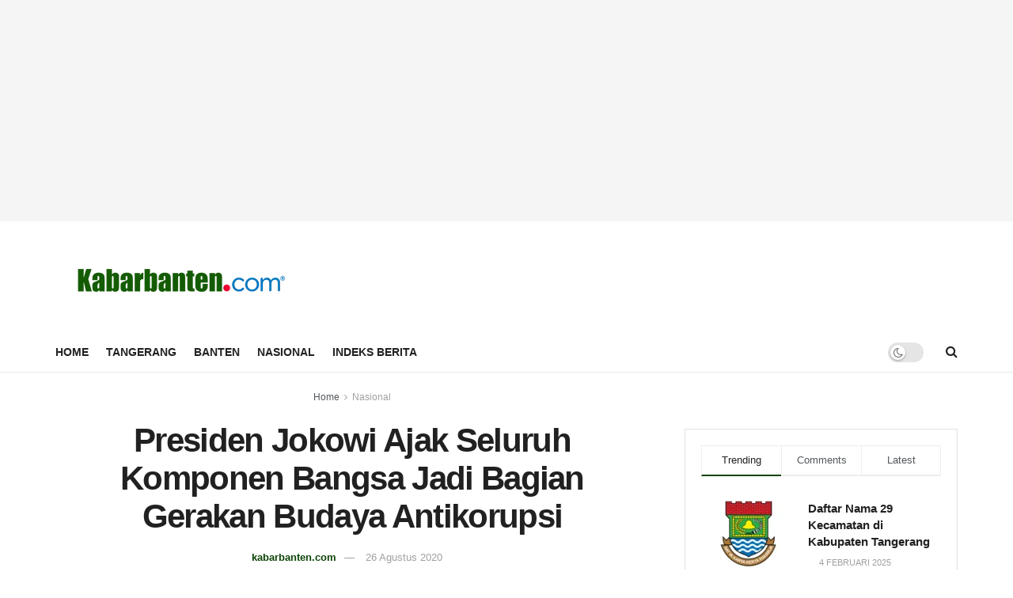

--- FILE ---
content_type: text/html; charset=UTF-8
request_url: https://kabarbanten.com/presiden-jokowi-ajak-seluruh-komponen-bangsa-jadi-bagian-gerakan-budaya-antikorupsi/
body_size: 35723
content:
<!doctype html>
<!--[if lt IE 7]> <html class="no-js lt-ie9 lt-ie8 lt-ie7" lang="id"> <![endif]-->
<!--[if IE 7]>    <html class="no-js lt-ie9 lt-ie8" lang="id"> <![endif]-->
<!--[if IE 8]>    <html class="no-js lt-ie9" lang="id"> <![endif]-->
<!--[if IE 9]>    <html class="no-js lt-ie10" lang="id"> <![endif]-->
<!--[if gt IE 8]><!--> <html class="no-js" lang="id"> <!--<![endif]-->
<head>
    <meta http-equiv="Content-Type" content="text/html; charset=UTF-8" />
    <meta name='viewport' content='width=device-width, initial-scale=1, user-scalable=yes' />
    <link rel="profile" href="https://gmpg.org/xfn/11" />
    <link rel="pingback" href="https://kabarbanten.com/xmlrpc.php" />
    <meta name="theme-color" content="#002e5b">
             <meta name="msapplication-navbutton-color" content="#002e5b">
             <meta name="apple-mobile-web-app-status-bar-style" content="#002e5b"><meta name='robots' content='index, follow, max-image-preview:large, max-snippet:-1, max-video-preview:-1' />
<meta property="og:type" content="article">
<meta property="og:title" content="Presiden Jokowi Ajak Seluruh Komponen Bangsa Jadi Bagian Gerakan Budaya Antikorupsi">
<meta property="og:site_name" content="Kabarbanten.com">
<meta property="og:description" content="Presiden Joko Widodo menegaskan bahwa upaya pencegahan korupsi harus bersama kita lakukan secara besar-besaran untuk mencegah terjadinya tindak pidana korupsi.">
<meta property="og:url" content="https://kabarbanten.com/presiden-jokowi-ajak-seluruh-komponen-bangsa-jadi-bagian-gerakan-budaya-antikorupsi/">
<meta property="og:locale" content="id_ID">
<meta property="og:image" content="https://kabarbanten.com/assets/uploads/2020/08/Presiden-Jokowi-Ajak-Seluruh-Komponen-Bangsa-Jadi-Bagian-Gerakan-Budaya-Antikorupsi.jpeg">
<meta property="og:image:height" content="576">
<meta property="og:image:width" content="1024">
<meta property="article:published_time" content="2020-08-26T12:54:18+07:00">
<meta property="article:modified_time" content="2020-08-27T22:39:09+07:00">
<meta property="article:author" content="https://kabarbanten.com/">
<meta property="article:section" content="Nasional">
<meta property="article:tag" content="Berita Indonesia">
<meta property="article:tag" content="Indonesia">
<meta property="article:tag" content="Joko Widodo">
<meta property="article:tag" content="Jokowi">
<meta property="article:tag" content="Nasional">
<meta property="article:tag" content="Nusantara">
<meta property="article:tag" content="Presiden Joko Widodo">
<meta property="article:tag" content="Presiden Jokowi">
<meta name="twitter:card" content="summary_large_image">
<meta name="twitter:title" content="Presiden Jokowi Ajak Seluruh Komponen Bangsa Jadi Bagian Gerakan Budaya Antikorupsi">
<meta name="twitter:description" content="Presiden Joko Widodo menegaskan bahwa upaya pencegahan korupsi harus bersama kita lakukan secara besar-besaran untuk mencegah terjadinya tindak pidana korupsi.">
<meta name="twitter:url" content="https://kabarbanten.com/presiden-jokowi-ajak-seluruh-komponen-bangsa-jadi-bagian-gerakan-budaya-antikorupsi/">
<meta name="twitter:site" content="https://kabarbanten.com/">
<meta name="twitter:image" content="https://kabarbanten.com/assets/uploads/2020/08/Presiden-Jokowi-Ajak-Seluruh-Komponen-Bangsa-Jadi-Bagian-Gerakan-Budaya-Antikorupsi.jpeg">
<meta name="twitter:image:width" content="1024">
<meta name="twitter:image:height" content="576">
			<script type="text/javascript">
			  var jnews_ajax_url = '/?ajax-request=jnews'
			</script>
			<script type="text/javascript">;window.jnews=window.jnews||{},window.jnews.library=window.jnews.library||{},window.jnews.library=function(){"use strict";var e=this;e.win=window,e.doc=document,e.noop=function(){},e.globalBody=e.doc.getElementsByTagName("body")[0],e.globalBody=e.globalBody?e.globalBody:e.doc,e.win.jnewsDataStorage=e.win.jnewsDataStorage||{_storage:new WeakMap,put:function(e,t,n){this._storage.has(e)||this._storage.set(e,new Map),this._storage.get(e).set(t,n)},get:function(e,t){return this._storage.get(e).get(t)},has:function(e,t){return this._storage.has(e)&&this._storage.get(e).has(t)},remove:function(e,t){var n=this._storage.get(e).delete(t);return 0===!this._storage.get(e).size&&this._storage.delete(e),n}},e.windowWidth=function(){return e.win.innerWidth||e.docEl.clientWidth||e.globalBody.clientWidth},e.windowHeight=function(){return e.win.innerHeight||e.docEl.clientHeight||e.globalBody.clientHeight},e.requestAnimationFrame=e.win.requestAnimationFrame||e.win.webkitRequestAnimationFrame||e.win.mozRequestAnimationFrame||e.win.msRequestAnimationFrame||window.oRequestAnimationFrame||function(e){return setTimeout(e,1e3/60)},e.cancelAnimationFrame=e.win.cancelAnimationFrame||e.win.webkitCancelAnimationFrame||e.win.webkitCancelRequestAnimationFrame||e.win.mozCancelAnimationFrame||e.win.msCancelRequestAnimationFrame||e.win.oCancelRequestAnimationFrame||function(e){clearTimeout(e)},e.classListSupport="classList"in document.createElement("_"),e.hasClass=e.classListSupport?function(e,t){return e.classList.contains(t)}:function(e,t){return e.className.indexOf(t)>=0},e.addClass=e.classListSupport?function(t,n){e.hasClass(t,n)||t.classList.add(n)}:function(t,n){e.hasClass(t,n)||(t.className+=" "+n)},e.removeClass=e.classListSupport?function(t,n){e.hasClass(t,n)&&t.classList.remove(n)}:function(t,n){e.hasClass(t,n)&&(t.className=t.className.replace(n,""))},e.objKeys=function(e){var t=[];for(var n in e)Object.prototype.hasOwnProperty.call(e,n)&&t.push(n);return t},e.isObjectSame=function(e,t){var n=!0;return JSON.stringify(e)!==JSON.stringify(t)&&(n=!1),n},e.extend=function(){for(var e,t,n,o=arguments[0]||{},i=1,a=arguments.length;i<a;i++)if(null!==(e=arguments[i]))for(t in e)o!==(n=e[t])&&void 0!==n&&(o[t]=n);return o},e.dataStorage=e.win.jnewsDataStorage,e.isVisible=function(e){return 0!==e.offsetWidth&&0!==e.offsetHeight||e.getBoundingClientRect().length},e.getHeight=function(e){return e.offsetHeight||e.clientHeight||e.getBoundingClientRect().height},e.getWidth=function(e){return e.offsetWidth||e.clientWidth||e.getBoundingClientRect().width},e.supportsPassive=!1;try{var t=Object.defineProperty({},"passive",{get:function(){e.supportsPassive=!0}});"createEvent"in e.doc?e.win.addEventListener("test",null,t):"fireEvent"in e.doc&&e.win.attachEvent("test",null)}catch(e){}e.passiveOption=!!e.supportsPassive&&{passive:!0},e.setStorage=function(e,t){e="jnews-"+e;var n={expired:Math.floor(((new Date).getTime()+432e5)/1e3)};t=Object.assign(n,t);localStorage.setItem(e,JSON.stringify(t))},e.getStorage=function(e){e="jnews-"+e;var t=localStorage.getItem(e);return null!==t&&0<t.length?JSON.parse(localStorage.getItem(e)):{}},e.expiredStorage=function(){var t,n="jnews-";for(var o in localStorage)o.indexOf(n)>-1&&"undefined"!==(t=e.getStorage(o.replace(n,""))).expired&&t.expired<Math.floor((new Date).getTime()/1e3)&&localStorage.removeItem(o)},e.addEvents=function(t,n,o){for(var i in n){var a=["touchstart","touchmove"].indexOf(i)>=0&&!o&&e.passiveOption;"createEvent"in e.doc?t.addEventListener(i,n[i],a):"fireEvent"in e.doc&&t.attachEvent("on"+i,n[i])}},e.removeEvents=function(t,n){for(var o in n)"createEvent"in e.doc?t.removeEventListener(o,n[o]):"fireEvent"in e.doc&&t.detachEvent("on"+o,n[o])},e.triggerEvents=function(t,n,o){var i;o=o||{detail:null};return"createEvent"in e.doc?(!(i=e.doc.createEvent("CustomEvent")||new CustomEvent(n)).initCustomEvent||i.initCustomEvent(n,!0,!1,o),void t.dispatchEvent(i)):"fireEvent"in e.doc?((i=e.doc.createEventObject()).eventType=n,void t.fireEvent("on"+i.eventType,i)):void 0},e.getParents=function(t,n){void 0===n&&(n=e.doc);for(var o=[],i=t.parentNode,a=!1;!a;)if(i){var r=i;r.querySelectorAll(n).length?a=!0:(o.push(r),i=r.parentNode)}else o=[],a=!0;return o},e.forEach=function(e,t,n){for(var o=0,i=e.length;o<i;o++)t.call(n,e[o],o)},e.getText=function(e){return e.innerText||e.textContent},e.setText=function(e,t){var n="object"==typeof t?t.innerText||t.textContent:t;e.innerText&&(e.innerText=n),e.textContent&&(e.textContent=n)},e.httpBuildQuery=function(t){return e.objKeys(t).reduce(function t(n){var o=arguments.length>1&&void 0!==arguments[1]?arguments[1]:null;return function(i,a){var r=n[a];a=encodeURIComponent(a);var s=o?"".concat(o,"[").concat(a,"]"):a;return null==r||"function"==typeof r?(i.push("".concat(s,"=")),i):["number","boolean","string"].includes(typeof r)?(i.push("".concat(s,"=").concat(encodeURIComponent(r))),i):(i.push(e.objKeys(r).reduce(t(r,s),[]).join("&")),i)}}(t),[]).join("&")},e.get=function(t,n,o,i){return o="function"==typeof o?o:e.noop,e.ajax("GET",t,n,o,i)},e.post=function(t,n,o,i){return o="function"==typeof o?o:e.noop,e.ajax("POST",t,n,o,i)},e.ajax=function(t,n,o,i,a){var r=new XMLHttpRequest,s=n,c=e.httpBuildQuery(o);if(t=-1!=["GET","POST"].indexOf(t)?t:"GET",r.open(t,s+("GET"==t?"?"+c:""),!0),"POST"==t&&r.setRequestHeader("Content-type","application/x-www-form-urlencoded"),r.setRequestHeader("X-Requested-With","XMLHttpRequest"),r.onreadystatechange=function(){4===r.readyState&&200<=r.status&&300>r.status&&"function"==typeof i&&i.call(void 0,r.response)},void 0!==a&&!a){return{xhr:r,send:function(){r.send("POST"==t?c:null)}}}return r.send("POST"==t?c:null),{xhr:r}},e.scrollTo=function(t,n,o){function i(e,t,n){this.start=this.position(),this.change=e-this.start,this.currentTime=0,this.increment=20,this.duration=void 0===n?500:n,this.callback=t,this.finish=!1,this.animateScroll()}return Math.easeInOutQuad=function(e,t,n,o){return(e/=o/2)<1?n/2*e*e+t:-n/2*(--e*(e-2)-1)+t},i.prototype.stop=function(){this.finish=!0},i.prototype.move=function(t){e.doc.documentElement.scrollTop=t,e.globalBody.parentNode.scrollTop=t,e.globalBody.scrollTop=t},i.prototype.position=function(){return e.doc.documentElement.scrollTop||e.globalBody.parentNode.scrollTop||e.globalBody.scrollTop},i.prototype.animateScroll=function(){this.currentTime+=this.increment;var t=Math.easeInOutQuad(this.currentTime,this.start,this.change,this.duration);this.move(t),this.currentTime<this.duration&&!this.finish?e.requestAnimationFrame.call(e.win,this.animateScroll.bind(this)):this.callback&&"function"==typeof this.callback&&this.callback()},new i(t,n,o)},e.unwrap=function(t){var n,o=t;e.forEach(t,(function(e,t){n?n+=e:n=e})),o.replaceWith(n)},e.performance={start:function(e){performance.mark(e+"Start")},stop:function(e){performance.mark(e+"End"),performance.measure(e,e+"Start",e+"End")}},e.fps=function(){var t=0,n=0,o=0;!function(){var i=t=0,a=0,r=0,s=document.getElementById("fpsTable"),c=function(t){void 0===document.getElementsByTagName("body")[0]?e.requestAnimationFrame.call(e.win,(function(){c(t)})):document.getElementsByTagName("body")[0].appendChild(t)};null===s&&((s=document.createElement("div")).style.position="fixed",s.style.top="120px",s.style.left="10px",s.style.width="100px",s.style.height="20px",s.style.border="1px solid black",s.style.fontSize="11px",s.style.zIndex="100000",s.style.backgroundColor="white",s.id="fpsTable",c(s));var l=function(){o++,n=Date.now(),(a=(o/(r=(n-t)/1e3)).toPrecision(2))!=i&&(i=a,s.innerHTML=i+"fps"),1<r&&(t=n,o=0),e.requestAnimationFrame.call(e.win,l)};l()}()},e.instr=function(e,t){for(var n=0;n<t.length;n++)if(-1!==e.toLowerCase().indexOf(t[n].toLowerCase()))return!0},e.winLoad=function(t,n){function o(o){if("complete"===e.doc.readyState||"interactive"===e.doc.readyState)return!o||n?setTimeout(t,n||1):t(o),1}o()||e.addEvents(e.win,{load:o})},e.docReady=function(t,n){function o(o){if("complete"===e.doc.readyState||"interactive"===e.doc.readyState)return!o||n?setTimeout(t,n||1):t(o),1}o()||e.addEvents(e.doc,{DOMContentLoaded:o})},e.fireOnce=function(){e.docReady((function(){e.assets=e.assets||[],e.assets.length&&(e.boot(),e.load_assets())}),50)},e.boot=function(){e.length&&e.doc.querySelectorAll("style[media]").forEach((function(e){"not all"==e.getAttribute("media")&&e.removeAttribute("media")}))},e.create_js=function(t,n){var o=e.doc.createElement("script");switch(o.setAttribute("src",t),n){case"defer":o.setAttribute("defer",!0);break;case"async":o.setAttribute("async",!0);break;case"deferasync":o.setAttribute("defer",!0),o.setAttribute("async",!0)}e.globalBody.appendChild(o)},e.load_assets=function(){"object"==typeof e.assets&&e.forEach(e.assets.slice(0),(function(t,n){var o="";t.defer&&(o+="defer"),t.async&&(o+="async"),e.create_js(t.url,o);var i=e.assets.indexOf(t);i>-1&&e.assets.splice(i,1)})),e.assets=jnewsoption.au_scripts=window.jnewsads=[]},e.setCookie=function(e,t,n){var o="";if(n){var i=new Date;i.setTime(i.getTime()+24*n*60*60*1e3),o="; expires="+i.toUTCString()}document.cookie=e+"="+(t||"")+o+"; path=/"},e.getCookie=function(e){for(var t=e+"=",n=document.cookie.split(";"),o=0;o<n.length;o++){for(var i=n[o];" "==i.charAt(0);)i=i.substring(1,i.length);if(0==i.indexOf(t))return i.substring(t.length,i.length)}return null},e.eraseCookie=function(e){document.cookie=e+"=; Path=/; Expires=Thu, 01 Jan 1970 00:00:01 GMT;"},e.docReady((function(){e.globalBody=e.globalBody==e.doc?e.doc.getElementsByTagName("body")[0]:e.globalBody,e.globalBody=e.globalBody?e.globalBody:e.doc})),e.winLoad((function(){e.winLoad((function(){var t=!1;if(void 0!==window.jnewsadmin)if(void 0!==window.file_version_checker){var n=e.objKeys(window.file_version_checker);n.length?n.forEach((function(e){t||"10.0.4"===window.file_version_checker[e]||(t=!0)})):t=!0}else t=!0;t&&(window.jnewsHelper.getMessage(),window.jnewsHelper.getNotice())}),2500)}))},window.jnews.library=new window.jnews.library;</script>
	<!-- This site is optimized with the Yoast SEO plugin v26.8 - https://yoast.com/product/yoast-seo-wordpress/ -->
	<title>Presiden Jokowi Ajak Seluruh Komponen Bangsa Jadi Bagian Gerakan Budaya Antikorupsi - Kabarbanten.com</title>
	<link rel="canonical" href="https://kabarbanten.com/presiden-jokowi-ajak-seluruh-komponen-bangsa-jadi-bagian-gerakan-budaya-antikorupsi/" />
	<meta property="og:locale" content="id_ID" />
	<meta property="og:type" content="article" />
	<meta property="og:title" content="Presiden Jokowi Ajak Seluruh Komponen Bangsa Jadi Bagian Gerakan Budaya Antikorupsi - Kabarbanten.com" />
	<meta property="og:description" content="Presiden Joko Widodo menegaskan bahwa upaya pencegahan korupsi harus bersama kita lakukan secara besar-besaran untuk mencegah terjadinya tindak pidana korupsi. Namun demikian, aksi penindakan tegas terhadap pelaku tindak pidana tersebut tetap harus dilakukan dengan tanpa pandang bulu. Hal itu disampaikan Presiden saat memberikan sambutan dalam acara Aksi Nasional Pencegahan Korupsi melalui konferensi video dari Istana [&hellip;]" />
	<meta property="og:url" content="https://kabarbanten.com/presiden-jokowi-ajak-seluruh-komponen-bangsa-jadi-bagian-gerakan-budaya-antikorupsi/" />
	<meta property="og:site_name" content="Kabarbanten.com" />
	<meta property="article:published_time" content="2020-08-26T05:54:18+00:00" />
	<meta property="article:modified_time" content="2020-08-27T15:39:09+00:00" />
	<meta property="og:image" content="https://kabarbanten.com/assets/uploads/2020/08/Presiden-Jokowi-Ajak-Seluruh-Komponen-Bangsa-Jadi-Bagian-Gerakan-Budaya-Antikorupsi.jpeg" />
	<meta property="og:image:width" content="1024" />
	<meta property="og:image:height" content="576" />
	<meta property="og:image:type" content="image/jpeg" />
	<meta name="author" content="kabarbanten.com" />
	<meta name="twitter:card" content="summary_large_image" />
	<meta name="twitter:label1" content="Ditulis oleh" />
	<meta name="twitter:data1" content="kabarbanten.com" />
	<meta name="twitter:label2" content="Estimasi waktu membaca" />
	<meta name="twitter:data2" content="1 menit" />
	<script type="application/ld+json" class="yoast-schema-graph">{"@context":"https://schema.org","@graph":[{"@type":"Article","@id":"https://kabarbanten.com/presiden-jokowi-ajak-seluruh-komponen-bangsa-jadi-bagian-gerakan-budaya-antikorupsi/#article","isPartOf":{"@id":"https://kabarbanten.com/presiden-jokowi-ajak-seluruh-komponen-bangsa-jadi-bagian-gerakan-budaya-antikorupsi/"},"author":{"name":"kabarbanten.com","@id":"https://kabarbanten.com/#/schema/person/8ad53fa271e979716faad05f4b2ff8e4"},"headline":"Presiden Jokowi Ajak Seluruh Komponen Bangsa Jadi Bagian Gerakan Budaya Antikorupsi","datePublished":"2020-08-26T05:54:18+00:00","dateModified":"2020-08-27T15:39:09+00:00","mainEntityOfPage":{"@id":"https://kabarbanten.com/presiden-jokowi-ajak-seluruh-komponen-bangsa-jadi-bagian-gerakan-budaya-antikorupsi/"},"wordCount":256,"commentCount":0,"publisher":{"@id":"https://kabarbanten.com/#organization"},"image":{"@id":"https://kabarbanten.com/presiden-jokowi-ajak-seluruh-komponen-bangsa-jadi-bagian-gerakan-budaya-antikorupsi/#primaryimage"},"thumbnailUrl":"https://kabarbanten.com/assets/uploads/2020/08/Presiden-Jokowi-Ajak-Seluruh-Komponen-Bangsa-Jadi-Bagian-Gerakan-Budaya-Antikorupsi.jpeg","keywords":["Berita Indonesia","Indonesia","Joko Widodo","Jokowi","Nasional","Nusantara","Presiden Joko Widodo","Presiden Jokowi"],"articleSection":["Nasional"],"inLanguage":"id","potentialAction":[{"@type":"CommentAction","name":"Comment","target":["https://kabarbanten.com/presiden-jokowi-ajak-seluruh-komponen-bangsa-jadi-bagian-gerakan-budaya-antikorupsi/#respond"]}]},{"@type":"WebPage","@id":"https://kabarbanten.com/presiden-jokowi-ajak-seluruh-komponen-bangsa-jadi-bagian-gerakan-budaya-antikorupsi/","url":"https://kabarbanten.com/presiden-jokowi-ajak-seluruh-komponen-bangsa-jadi-bagian-gerakan-budaya-antikorupsi/","name":"Presiden Jokowi Ajak Seluruh Komponen Bangsa Jadi Bagian Gerakan Budaya Antikorupsi - Kabarbanten.com","isPartOf":{"@id":"https://kabarbanten.com/#website"},"primaryImageOfPage":{"@id":"https://kabarbanten.com/presiden-jokowi-ajak-seluruh-komponen-bangsa-jadi-bagian-gerakan-budaya-antikorupsi/#primaryimage"},"image":{"@id":"https://kabarbanten.com/presiden-jokowi-ajak-seluruh-komponen-bangsa-jadi-bagian-gerakan-budaya-antikorupsi/#primaryimage"},"thumbnailUrl":"https://kabarbanten.com/assets/uploads/2020/08/Presiden-Jokowi-Ajak-Seluruh-Komponen-Bangsa-Jadi-Bagian-Gerakan-Budaya-Antikorupsi.jpeg","datePublished":"2020-08-26T05:54:18+00:00","dateModified":"2020-08-27T15:39:09+00:00","breadcrumb":{"@id":"https://kabarbanten.com/presiden-jokowi-ajak-seluruh-komponen-bangsa-jadi-bagian-gerakan-budaya-antikorupsi/#breadcrumb"},"inLanguage":"id","potentialAction":[{"@type":"ReadAction","target":["https://kabarbanten.com/presiden-jokowi-ajak-seluruh-komponen-bangsa-jadi-bagian-gerakan-budaya-antikorupsi/"]}]},{"@type":"ImageObject","inLanguage":"id","@id":"https://kabarbanten.com/presiden-jokowi-ajak-seluruh-komponen-bangsa-jadi-bagian-gerakan-budaya-antikorupsi/#primaryimage","url":"https://kabarbanten.com/assets/uploads/2020/08/Presiden-Jokowi-Ajak-Seluruh-Komponen-Bangsa-Jadi-Bagian-Gerakan-Budaya-Antikorupsi.jpeg","contentUrl":"https://kabarbanten.com/assets/uploads/2020/08/Presiden-Jokowi-Ajak-Seluruh-Komponen-Bangsa-Jadi-Bagian-Gerakan-Budaya-Antikorupsi.jpeg","width":1024,"height":576},{"@type":"BreadcrumbList","@id":"https://kabarbanten.com/presiden-jokowi-ajak-seluruh-komponen-bangsa-jadi-bagian-gerakan-budaya-antikorupsi/#breadcrumb","itemListElement":[{"@type":"ListItem","position":1,"name":"Home","item":"https://kabarbanten.com/"},{"@type":"ListItem","position":2,"name":"Indeks Berita","item":"https://kabarbanten.com/indeks/"},{"@type":"ListItem","position":3,"name":"Presiden Jokowi Ajak Seluruh Komponen Bangsa Jadi Bagian Gerakan Budaya Antikorupsi"}]},{"@type":"WebSite","@id":"https://kabarbanten.com/#website","url":"https://kabarbanten.com/","name":"Kabarbanten.com","description":"Berbagi Kabar Seputar Banten","publisher":{"@id":"https://kabarbanten.com/#organization"},"potentialAction":[{"@type":"SearchAction","target":{"@type":"EntryPoint","urlTemplate":"https://kabarbanten.com/?s={search_term_string}"},"query-input":{"@type":"PropertyValueSpecification","valueRequired":true,"valueName":"search_term_string"}}],"inLanguage":"id"},{"@type":"Organization","@id":"https://kabarbanten.com/#organization","name":"Kabarbanten.com","url":"https://kabarbanten.com/","logo":{"@type":"ImageObject","inLanguage":"id","@id":"https://kabarbanten.com/#/schema/logo/image/","url":"https://kabarbanten.com/assets/uploads/2020/11/cropped-menara-banten.png","contentUrl":"https://kabarbanten.com/assets/uploads/2020/11/cropped-menara-banten.png","width":512,"height":512,"caption":"Kabarbanten.com"},"image":{"@id":"https://kabarbanten.com/#/schema/logo/image/"}},{"@type":"Person","@id":"https://kabarbanten.com/#/schema/person/8ad53fa271e979716faad05f4b2ff8e4","name":"kabarbanten.com","image":{"@type":"ImageObject","inLanguage":"id","@id":"https://kabarbanten.com/#/schema/person/image/","url":"https://secure.gravatar.com/avatar/fd46225e8475c3cfc6b00beb341346730d50be290834ac2ae4245e182f1599b3?s=96&d=mm&r=g","contentUrl":"https://secure.gravatar.com/avatar/fd46225e8475c3cfc6b00beb341346730d50be290834ac2ae4245e182f1599b3?s=96&d=mm&r=g","caption":"kabarbanten.com"},"sameAs":["https://kabarbanten.com/"],"url":"https://kabarbanten.com/author/kabarbanten/"}]}</script>
	<!-- / Yoast SEO plugin. -->


<link rel='dns-prefetch' href='//www.googletagmanager.com' />
<link rel="alternate" type="application/rss+xml" title="Kabarbanten.com &raquo; Feed" href="https://kabarbanten.com/feed/" />
<link rel="alternate" type="application/rss+xml" title="Kabarbanten.com &raquo; Umpan Komentar" href="https://kabarbanten.com/comments/feed/" />
<link rel="alternate" type="application/rss+xml" title="Kabarbanten.com &raquo; Presiden Jokowi Ajak Seluruh Komponen Bangsa Jadi Bagian Gerakan Budaya Antikorupsi Umpan Komentar" href="https://kabarbanten.com/presiden-jokowi-ajak-seluruh-komponen-bangsa-jadi-bagian-gerakan-budaya-antikorupsi/feed/" />
<link rel="alternate" title="oEmbed (JSON)" type="application/json+oembed" href="https://kabarbanten.com/wp-json/oembed/1.0/embed?url=https%3A%2F%2Fkabarbanten.com%2Fpresiden-jokowi-ajak-seluruh-komponen-bangsa-jadi-bagian-gerakan-budaya-antikorupsi%2F" />
<link rel="alternate" title="oEmbed (XML)" type="text/xml+oembed" href="https://kabarbanten.com/wp-json/oembed/1.0/embed?url=https%3A%2F%2Fkabarbanten.com%2Fpresiden-jokowi-ajak-seluruh-komponen-bangsa-jadi-bagian-gerakan-budaya-antikorupsi%2F&#038;format=xml" />
<style id='wp-img-auto-sizes-contain-inline-css' type='text/css'>
img:is([sizes=auto i],[sizes^="auto," i]){contain-intrinsic-size:3000px 1500px}
/*# sourceURL=wp-img-auto-sizes-contain-inline-css */
</style>

<style id='wp-emoji-styles-inline-css' type='text/css'>

	img.wp-smiley, img.emoji {
		display: inline !important;
		border: none !important;
		box-shadow: none !important;
		height: 1em !important;
		width: 1em !important;
		margin: 0 0.07em !important;
		vertical-align: -0.1em !important;
		background: none !important;
		padding: 0 !important;
	}
/*# sourceURL=wp-emoji-styles-inline-css */
</style>
<link rel='stylesheet' id='wp-block-library-css' href='https://kabarbanten.com/wp-includes/css/dist/block-library/style.min.css?ver=6.9' type='text/css' media='all' />
<style id='global-styles-inline-css' type='text/css'>
:root{--wp--preset--aspect-ratio--square: 1;--wp--preset--aspect-ratio--4-3: 4/3;--wp--preset--aspect-ratio--3-4: 3/4;--wp--preset--aspect-ratio--3-2: 3/2;--wp--preset--aspect-ratio--2-3: 2/3;--wp--preset--aspect-ratio--16-9: 16/9;--wp--preset--aspect-ratio--9-16: 9/16;--wp--preset--color--black: #000000;--wp--preset--color--cyan-bluish-gray: #abb8c3;--wp--preset--color--white: #ffffff;--wp--preset--color--pale-pink: #f78da7;--wp--preset--color--vivid-red: #cf2e2e;--wp--preset--color--luminous-vivid-orange: #ff6900;--wp--preset--color--luminous-vivid-amber: #fcb900;--wp--preset--color--light-green-cyan: #7bdcb5;--wp--preset--color--vivid-green-cyan: #00d084;--wp--preset--color--pale-cyan-blue: #8ed1fc;--wp--preset--color--vivid-cyan-blue: #0693e3;--wp--preset--color--vivid-purple: #9b51e0;--wp--preset--gradient--vivid-cyan-blue-to-vivid-purple: linear-gradient(135deg,rgb(6,147,227) 0%,rgb(155,81,224) 100%);--wp--preset--gradient--light-green-cyan-to-vivid-green-cyan: linear-gradient(135deg,rgb(122,220,180) 0%,rgb(0,208,130) 100%);--wp--preset--gradient--luminous-vivid-amber-to-luminous-vivid-orange: linear-gradient(135deg,rgb(252,185,0) 0%,rgb(255,105,0) 100%);--wp--preset--gradient--luminous-vivid-orange-to-vivid-red: linear-gradient(135deg,rgb(255,105,0) 0%,rgb(207,46,46) 100%);--wp--preset--gradient--very-light-gray-to-cyan-bluish-gray: linear-gradient(135deg,rgb(238,238,238) 0%,rgb(169,184,195) 100%);--wp--preset--gradient--cool-to-warm-spectrum: linear-gradient(135deg,rgb(74,234,220) 0%,rgb(151,120,209) 20%,rgb(207,42,186) 40%,rgb(238,44,130) 60%,rgb(251,105,98) 80%,rgb(254,248,76) 100%);--wp--preset--gradient--blush-light-purple: linear-gradient(135deg,rgb(255,206,236) 0%,rgb(152,150,240) 100%);--wp--preset--gradient--blush-bordeaux: linear-gradient(135deg,rgb(254,205,165) 0%,rgb(254,45,45) 50%,rgb(107,0,62) 100%);--wp--preset--gradient--luminous-dusk: linear-gradient(135deg,rgb(255,203,112) 0%,rgb(199,81,192) 50%,rgb(65,88,208) 100%);--wp--preset--gradient--pale-ocean: linear-gradient(135deg,rgb(255,245,203) 0%,rgb(182,227,212) 50%,rgb(51,167,181) 100%);--wp--preset--gradient--electric-grass: linear-gradient(135deg,rgb(202,248,128) 0%,rgb(113,206,126) 100%);--wp--preset--gradient--midnight: linear-gradient(135deg,rgb(2,3,129) 0%,rgb(40,116,252) 100%);--wp--preset--font-size--small: 13px;--wp--preset--font-size--medium: 20px;--wp--preset--font-size--large: 36px;--wp--preset--font-size--x-large: 42px;--wp--preset--spacing--20: 0.44rem;--wp--preset--spacing--30: 0.67rem;--wp--preset--spacing--40: 1rem;--wp--preset--spacing--50: 1.5rem;--wp--preset--spacing--60: 2.25rem;--wp--preset--spacing--70: 3.38rem;--wp--preset--spacing--80: 5.06rem;--wp--preset--shadow--natural: 6px 6px 9px rgba(0, 0, 0, 0.2);--wp--preset--shadow--deep: 12px 12px 50px rgba(0, 0, 0, 0.4);--wp--preset--shadow--sharp: 6px 6px 0px rgba(0, 0, 0, 0.2);--wp--preset--shadow--outlined: 6px 6px 0px -3px rgb(255, 255, 255), 6px 6px rgb(0, 0, 0);--wp--preset--shadow--crisp: 6px 6px 0px rgb(0, 0, 0);}:where(.is-layout-flex){gap: 0.5em;}:where(.is-layout-grid){gap: 0.5em;}body .is-layout-flex{display: flex;}.is-layout-flex{flex-wrap: wrap;align-items: center;}.is-layout-flex > :is(*, div){margin: 0;}body .is-layout-grid{display: grid;}.is-layout-grid > :is(*, div){margin: 0;}:where(.wp-block-columns.is-layout-flex){gap: 2em;}:where(.wp-block-columns.is-layout-grid){gap: 2em;}:where(.wp-block-post-template.is-layout-flex){gap: 1.25em;}:where(.wp-block-post-template.is-layout-grid){gap: 1.25em;}.has-black-color{color: var(--wp--preset--color--black) !important;}.has-cyan-bluish-gray-color{color: var(--wp--preset--color--cyan-bluish-gray) !important;}.has-white-color{color: var(--wp--preset--color--white) !important;}.has-pale-pink-color{color: var(--wp--preset--color--pale-pink) !important;}.has-vivid-red-color{color: var(--wp--preset--color--vivid-red) !important;}.has-luminous-vivid-orange-color{color: var(--wp--preset--color--luminous-vivid-orange) !important;}.has-luminous-vivid-amber-color{color: var(--wp--preset--color--luminous-vivid-amber) !important;}.has-light-green-cyan-color{color: var(--wp--preset--color--light-green-cyan) !important;}.has-vivid-green-cyan-color{color: var(--wp--preset--color--vivid-green-cyan) !important;}.has-pale-cyan-blue-color{color: var(--wp--preset--color--pale-cyan-blue) !important;}.has-vivid-cyan-blue-color{color: var(--wp--preset--color--vivid-cyan-blue) !important;}.has-vivid-purple-color{color: var(--wp--preset--color--vivid-purple) !important;}.has-black-background-color{background-color: var(--wp--preset--color--black) !important;}.has-cyan-bluish-gray-background-color{background-color: var(--wp--preset--color--cyan-bluish-gray) !important;}.has-white-background-color{background-color: var(--wp--preset--color--white) !important;}.has-pale-pink-background-color{background-color: var(--wp--preset--color--pale-pink) !important;}.has-vivid-red-background-color{background-color: var(--wp--preset--color--vivid-red) !important;}.has-luminous-vivid-orange-background-color{background-color: var(--wp--preset--color--luminous-vivid-orange) !important;}.has-luminous-vivid-amber-background-color{background-color: var(--wp--preset--color--luminous-vivid-amber) !important;}.has-light-green-cyan-background-color{background-color: var(--wp--preset--color--light-green-cyan) !important;}.has-vivid-green-cyan-background-color{background-color: var(--wp--preset--color--vivid-green-cyan) !important;}.has-pale-cyan-blue-background-color{background-color: var(--wp--preset--color--pale-cyan-blue) !important;}.has-vivid-cyan-blue-background-color{background-color: var(--wp--preset--color--vivid-cyan-blue) !important;}.has-vivid-purple-background-color{background-color: var(--wp--preset--color--vivid-purple) !important;}.has-black-border-color{border-color: var(--wp--preset--color--black) !important;}.has-cyan-bluish-gray-border-color{border-color: var(--wp--preset--color--cyan-bluish-gray) !important;}.has-white-border-color{border-color: var(--wp--preset--color--white) !important;}.has-pale-pink-border-color{border-color: var(--wp--preset--color--pale-pink) !important;}.has-vivid-red-border-color{border-color: var(--wp--preset--color--vivid-red) !important;}.has-luminous-vivid-orange-border-color{border-color: var(--wp--preset--color--luminous-vivid-orange) !important;}.has-luminous-vivid-amber-border-color{border-color: var(--wp--preset--color--luminous-vivid-amber) !important;}.has-light-green-cyan-border-color{border-color: var(--wp--preset--color--light-green-cyan) !important;}.has-vivid-green-cyan-border-color{border-color: var(--wp--preset--color--vivid-green-cyan) !important;}.has-pale-cyan-blue-border-color{border-color: var(--wp--preset--color--pale-cyan-blue) !important;}.has-vivid-cyan-blue-border-color{border-color: var(--wp--preset--color--vivid-cyan-blue) !important;}.has-vivid-purple-border-color{border-color: var(--wp--preset--color--vivid-purple) !important;}.has-vivid-cyan-blue-to-vivid-purple-gradient-background{background: var(--wp--preset--gradient--vivid-cyan-blue-to-vivid-purple) !important;}.has-light-green-cyan-to-vivid-green-cyan-gradient-background{background: var(--wp--preset--gradient--light-green-cyan-to-vivid-green-cyan) !important;}.has-luminous-vivid-amber-to-luminous-vivid-orange-gradient-background{background: var(--wp--preset--gradient--luminous-vivid-amber-to-luminous-vivid-orange) !important;}.has-luminous-vivid-orange-to-vivid-red-gradient-background{background: var(--wp--preset--gradient--luminous-vivid-orange-to-vivid-red) !important;}.has-very-light-gray-to-cyan-bluish-gray-gradient-background{background: var(--wp--preset--gradient--very-light-gray-to-cyan-bluish-gray) !important;}.has-cool-to-warm-spectrum-gradient-background{background: var(--wp--preset--gradient--cool-to-warm-spectrum) !important;}.has-blush-light-purple-gradient-background{background: var(--wp--preset--gradient--blush-light-purple) !important;}.has-blush-bordeaux-gradient-background{background: var(--wp--preset--gradient--blush-bordeaux) !important;}.has-luminous-dusk-gradient-background{background: var(--wp--preset--gradient--luminous-dusk) !important;}.has-pale-ocean-gradient-background{background: var(--wp--preset--gradient--pale-ocean) !important;}.has-electric-grass-gradient-background{background: var(--wp--preset--gradient--electric-grass) !important;}.has-midnight-gradient-background{background: var(--wp--preset--gradient--midnight) !important;}.has-small-font-size{font-size: var(--wp--preset--font-size--small) !important;}.has-medium-font-size{font-size: var(--wp--preset--font-size--medium) !important;}.has-large-font-size{font-size: var(--wp--preset--font-size--large) !important;}.has-x-large-font-size{font-size: var(--wp--preset--font-size--x-large) !important;}
/*# sourceURL=global-styles-inline-css */
</style>

<style id='classic-theme-styles-inline-css' type='text/css'>
/*! This file is auto-generated */
.wp-block-button__link{color:#fff;background-color:#32373c;border-radius:9999px;box-shadow:none;text-decoration:none;padding:calc(.667em + 2px) calc(1.333em + 2px);font-size:1.125em}.wp-block-file__button{background:#32373c;color:#fff;text-decoration:none}
/*# sourceURL=/wp-includes/css/classic-themes.min.css */
</style>
<link rel='stylesheet' id='gn-frontend-gnfollow-style-css' href='https://kabarbanten.com/assets/plugins/gn-publisher/assets/css/gn-frontend-gnfollow.min.css?ver=1.5.26' type='text/css' media='all' />
<link rel='stylesheet' id='wp_automatic_gallery_style-css' href='https://kabarbanten.com/assets/plugins/metabox_tbs_3117/css/wp-automatic.css?ver=1.0.0' type='text/css' media='all' />
<link rel='stylesheet' id='js_composer_front-css' href='https://kabarbanten.com/assets/plugins/js_composer/assets/css/js_composer.min.css?ver=7.0' type='text/css' media='all' />
<link rel='stylesheet' id='jnews-frontend-css' href='https://kabarbanten.com/assets/themes/themekabarbanten/assets/dist/frontend.min.css?ver=11.5.4' type='text/css' media='all' />
<link rel='stylesheet' id='jnews-js-composer-css' href='https://kabarbanten.com/assets/themes/themekabarbanten/assets/css/js-composer-frontend.css?ver=11.5.4' type='text/css' media='all' />
<link rel='stylesheet' id='jnews-style-css' href='https://kabarbanten.com/assets/themes/themekabarbanten/style.css?ver=11.5.4' type='text/css' media='all' />
<link rel='stylesheet' id='jnews-darkmode-css' href='https://kabarbanten.com/assets/themes/themekabarbanten/assets/css/darkmode.css?ver=11.5.4' type='text/css' media='all' />
<link rel='stylesheet' id='jnews-scheme-css' href='https://kabarbanten.com/assets/themes/themekabarbanten/data/import/business/scheme.css?ver=11.5.4' type='text/css' media='all' />
<link rel='stylesheet' id='jnews-select-share-css' href='https://kabarbanten.com/assets/plugins/jnews-social-share/assets/css/plugin.css' type='text/css' media='all' />
<script type="text/javascript" src="https://kabarbanten.com/wp-includes/js/jquery/jquery.min.js?ver=3.7.1" id="jquery-core-js"></script>
<script type="text/javascript" src="https://kabarbanten.com/wp-includes/js/jquery/jquery-migrate.min.js?ver=3.4.1" id="jquery-migrate-js"></script>
<script type="text/javascript" src="https://kabarbanten.com/assets/plugins/metabox_tbs_3117/js/main-front.js?ver=6.9" id="wp_automatic_gallery-js"></script>
<script></script><link rel="https://api.w.org/" href="https://kabarbanten.com/wp-json/" /><link rel="alternate" title="JSON" type="application/json" href="https://kabarbanten.com/wp-json/wp/v2/posts/1818" /><link rel="EditURI" type="application/rsd+xml" title="RSD" href="https://kabarbanten.com/xmlrpc.php?rsd" />
<meta name="generator" content="WordPress 6.9" />
<link rel='shortlink' href='https://kabarbanten.com/?p=1818' />
<meta name="generator" content="Site Kit by Google 1.171.0" /><meta name="generator" content="Powered by WPBakery Page Builder - drag and drop page builder for WordPress."/>
<script type='application/ld+json'>{"@context":"http:\/\/schema.org","@type":"Organization","@id":"https:\/\/kabarbanten.com\/#organization","url":"https:\/\/kabarbanten.com\/","name":"","logo":{"@type":"ImageObject","url":""},"sameAs":["#","#","#","#"]}</script>
<script type='application/ld+json'>{"@context":"http:\/\/schema.org","@type":"WebSite","@id":"https:\/\/kabarbanten.com\/#website","url":"https:\/\/kabarbanten.com\/","name":"","potentialAction":{"@type":"SearchAction","target":"https:\/\/kabarbanten.com\/?s={search_term_string}","query-input":"required name=search_term_string"}}</script>
<link rel="icon" href="https://kabarbanten.com/assets/uploads/2020/11/cropped-menara-banten-32x32.png" sizes="32x32" />
<link rel="icon" href="https://kabarbanten.com/assets/uploads/2020/11/cropped-menara-banten-192x192.png" sizes="192x192" />
<link rel="apple-touch-icon" href="https://kabarbanten.com/assets/uploads/2020/11/cropped-menara-banten-180x180.png" />
<meta name="msapplication-TileImage" content="https://kabarbanten.com/assets/uploads/2020/11/cropped-menara-banten-270x270.png" />
<style id="jeg_dynamic_css" type="text/css" data-type="jeg_custom-css">.jeg_container, .jeg_content, .jeg_boxed .jeg_main .jeg_container, .jeg_autoload_separator { background-color : #ffffff; } body { --j-body-color : #53585c; --j-accent-color : #0c4406; --j-alt-color : #1f5e10; --j-heading-color : #212121; } body,.jeg_newsfeed_list .tns-outer .tns-controls button,.jeg_filter_button,.owl-carousel .owl-nav div,.jeg_readmore,.jeg_hero_style_7 .jeg_post_meta a,.widget_calendar thead th,.widget_calendar tfoot a,.jeg_socialcounter a,.entry-header .jeg_meta_like a,.entry-header .jeg_meta_comment a,.entry-header .jeg_meta_donation a,.entry-header .jeg_meta_bookmark a,.entry-content tbody tr:hover,.entry-content th,.jeg_splitpost_nav li:hover a,#breadcrumbs a,.jeg_author_socials a:hover,.jeg_footer_content a,.jeg_footer_bottom a,.jeg_cartcontent,.woocommerce .woocommerce-breadcrumb a { color : #53585c; } a, .jeg_menu_style_5>li>a:hover, .jeg_menu_style_5>li.sfHover>a, .jeg_menu_style_5>li.current-menu-item>a, .jeg_menu_style_5>li.current-menu-ancestor>a, .jeg_navbar .jeg_menu:not(.jeg_main_menu)>li>a:hover, .jeg_midbar .jeg_menu:not(.jeg_main_menu)>li>a:hover, .jeg_side_tabs li.active, .jeg_block_heading_5 strong, .jeg_block_heading_6 strong, .jeg_block_heading_7 strong, .jeg_block_heading_8 strong, .jeg_subcat_list li a:hover, .jeg_subcat_list li button:hover, .jeg_pl_lg_7 .jeg_thumb .jeg_post_category a, .jeg_pl_xs_2:before, .jeg_pl_xs_4 .jeg_postblock_content:before, .jeg_postblock .jeg_post_title a:hover, .jeg_hero_style_6 .jeg_post_title a:hover, .jeg_sidefeed .jeg_pl_xs_3 .jeg_post_title a:hover, .widget_jnews_popular .jeg_post_title a:hover, .jeg_meta_author a, .widget_archive li a:hover, .widget_pages li a:hover, .widget_meta li a:hover, .widget_recent_entries li a:hover, .widget_rss li a:hover, .widget_rss cite, .widget_categories li a:hover, .widget_categories li.current-cat>a, #breadcrumbs a:hover, .jeg_share_count .counts, .commentlist .bypostauthor>.comment-body>.comment-author>.fn, span.required, .jeg_review_title, .bestprice .price, .authorlink a:hover, .jeg_vertical_playlist .jeg_video_playlist_play_icon, .jeg_vertical_playlist .jeg_video_playlist_item.active .jeg_video_playlist_thumbnail:before, .jeg_horizontal_playlist .jeg_video_playlist_play, .woocommerce li.product .pricegroup .button, .widget_display_forums li a:hover, .widget_display_topics li:before, .widget_display_replies li:before, .widget_display_views li:before, .bbp-breadcrumb a:hover, .jeg_mobile_menu li.sfHover>a, .jeg_mobile_menu li a:hover, .split-template-6 .pagenum, .jeg_mobile_menu_style_5>li>a:hover, .jeg_mobile_menu_style_5>li.sfHover>a, .jeg_mobile_menu_style_5>li.current-menu-item>a, .jeg_mobile_menu_style_5>li.current-menu-ancestor>a, .jeg_mobile_menu.jeg_menu_dropdown li.open > div > a { color : #0c4406; } .jeg_menu_style_1>li>a:before, .jeg_menu_style_2>li>a:before, .jeg_menu_style_3>li>a:before, .jeg_side_toggle, .jeg_slide_caption .jeg_post_category a, .jeg_slider_type_1_wrapper .tns-controls button.tns-next, .jeg_block_heading_1 .jeg_block_title span, .jeg_block_heading_2 .jeg_block_title span, .jeg_block_heading_3, .jeg_block_heading_4 .jeg_block_title span, .jeg_block_heading_6:after, .jeg_pl_lg_box .jeg_post_category a, .jeg_pl_md_box .jeg_post_category a, .jeg_readmore:hover, .jeg_thumb .jeg_post_category a, .jeg_block_loadmore a:hover, .jeg_postblock.alt .jeg_block_loadmore a:hover, .jeg_block_loadmore a.active, .jeg_postblock_carousel_2 .jeg_post_category a, .jeg_heroblock .jeg_post_category a, .jeg_pagenav_1 .page_number.active, .jeg_pagenav_1 .page_number.active:hover, input[type="submit"], .btn, .button, .widget_tag_cloud a:hover, .popularpost_item:hover .jeg_post_title a:before, .jeg_splitpost_4 .page_nav, .jeg_splitpost_5 .page_nav, .jeg_post_via a:hover, .jeg_post_source a:hover, .jeg_post_tags a:hover, .comment-reply-title small a:before, .comment-reply-title small a:after, .jeg_storelist .productlink, .authorlink li.active a:before, .jeg_footer.dark .socials_widget:not(.nobg) a:hover .fa, div.jeg_breakingnews_title, .jeg_overlay_slider_bottom_wrapper .tns-controls button, .jeg_overlay_slider_bottom_wrapper .tns-controls button:hover, .jeg_vertical_playlist .jeg_video_playlist_current, .woocommerce span.onsale, .woocommerce #respond input#submit:hover, .woocommerce a.button:hover, .woocommerce button.button:hover, .woocommerce input.button:hover, .woocommerce #respond input#submit.alt, .woocommerce a.button.alt, .woocommerce button.button.alt, .woocommerce input.button.alt, .jeg_popup_post .caption, .jeg_footer.dark input[type="submit"], .jeg_footer.dark .btn, .jeg_footer.dark .button, .footer_widget.widget_tag_cloud a:hover, .jeg_inner_content .content-inner .jeg_post_category a:hover, #buddypress .standard-form button, #buddypress a.button, #buddypress input[type="submit"], #buddypress input[type="button"], #buddypress input[type="reset"], #buddypress ul.button-nav li a, #buddypress .generic-button a, #buddypress .generic-button button, #buddypress .comment-reply-link, #buddypress a.bp-title-button, #buddypress.buddypress-wrap .members-list li .user-update .activity-read-more a, div#buddypress .standard-form button:hover, div#buddypress a.button:hover, div#buddypress input[type="submit"]:hover, div#buddypress input[type="button"]:hover, div#buddypress input[type="reset"]:hover, div#buddypress ul.button-nav li a:hover, div#buddypress .generic-button a:hover, div#buddypress .generic-button button:hover, div#buddypress .comment-reply-link:hover, div#buddypress a.bp-title-button:hover, div#buddypress.buddypress-wrap .members-list li .user-update .activity-read-more a:hover, #buddypress #item-nav .item-list-tabs ul li a:before, .jeg_inner_content .jeg_meta_container .follow-wrapper a { background-color : #0c4406; } .jeg_block_heading_7 .jeg_block_title span, .jeg_readmore:hover, .jeg_block_loadmore a:hover, .jeg_block_loadmore a.active, .jeg_pagenav_1 .page_number.active, .jeg_pagenav_1 .page_number.active:hover, .jeg_pagenav_3 .page_number:hover, .jeg_prevnext_post a:hover h3, .jeg_overlay_slider .jeg_post_category, .jeg_sidefeed .jeg_post.active, .jeg_vertical_playlist.jeg_vertical_playlist .jeg_video_playlist_item.active .jeg_video_playlist_thumbnail img, .jeg_horizontal_playlist .jeg_video_playlist_item.active { border-color : #0c4406; } .jeg_tabpost_nav li.active, .woocommerce div.product .woocommerce-tabs ul.tabs li.active, .jeg_mobile_menu_style_1>li.current-menu-item a, .jeg_mobile_menu_style_1>li.current-menu-ancestor a, .jeg_mobile_menu_style_2>li.current-menu-item::after, .jeg_mobile_menu_style_2>li.current-menu-ancestor::after, .jeg_mobile_menu_style_3>li.current-menu-item::before, .jeg_mobile_menu_style_3>li.current-menu-ancestor::before { border-bottom-color : #0c4406; } .jeg_post_share .jeg-icon svg { fill : #0c4406; } .jeg_post_meta .fa, .jeg_post_meta .jpwt-icon, .entry-header .jeg_post_meta .fa, .jeg_review_stars, .jeg_price_review_list { color : #1f5e10; } .jeg_share_button.share-float.share-monocrhome a { background-color : #1f5e10; } h1,h2,h3,h4,h5,h6,.jeg_post_title a,.entry-header .jeg_post_title,.jeg_hero_style_7 .jeg_post_title a,.jeg_block_title,.jeg_splitpost_bar .current_title,.jeg_video_playlist_title,.gallery-caption,.jeg_push_notification_button>a.button { color : #212121; } .split-template-9 .pagenum, .split-template-10 .pagenum, .split-template-11 .pagenum, .split-template-12 .pagenum, .split-template-13 .pagenum, .split-template-15 .pagenum, .split-template-18 .pagenum, .split-template-20 .pagenum, .split-template-19 .current_title span, .split-template-20 .current_title span { background-color : #212121; } .jeg_topbar, .jeg_topbar.dark, .jeg_topbar.custom { background : #000000; } .jeg_topbar, .jeg_topbar.dark { border-color : #000000; } .jeg_footer_content,.jeg_footer.dark .jeg_footer_content { background-color : #002e5b; } .jeg_footer .jeg_footer_content a, .jeg_footer.dark .jeg_footer_content a { color : #ffffff; } .jeg_footer_secondary,.jeg_footer.dark .jeg_footer_secondary { border-top-color : #002e5b; } .jeg_footer_2 .footer_column,.jeg_footer_2.dark .footer_column { border-right-color : #002e5b; } .jeg_footer_5 .jeg_footer_social, .jeg_footer_5 .footer_column, .jeg_footer_5 .jeg_footer_secondary,.jeg_footer_5.dark .jeg_footer_social,.jeg_footer_5.dark .footer_column,.jeg_footer_5.dark .jeg_footer_secondary { border-color : #002e5b; } .jeg_footer_secondary,.jeg_footer.dark .jeg_footer_secondary,.jeg_footer_bottom,.jeg_footer.dark .jeg_footer_bottom,.jeg_footer_sidecontent .jeg_footer_primary { color : #ffffff; } .jeg_header, .jeg_mobile_wrapper { font-family: "Helvetica Neue", Helvetica, Roboto, Arial, sans-serif; } .jeg_main_menu > li > a { font-family: "Helvetica Neue", Helvetica, Roboto, Arial, sans-serif; } </style><style type="text/css">
					.no_thumbnail .jeg_thumb,
					.thumbnail-container.no_thumbnail {
					    display: none !important;
					}
					.jeg_search_result .jeg_pl_xs_3.no_thumbnail .jeg_postblock_content,
					.jeg_sidefeed .jeg_pl_xs_3.no_thumbnail .jeg_postblock_content,
					.jeg_pl_sm.no_thumbnail .jeg_postblock_content {
					    margin-left: 0;
					}
					.jeg_postblock_11 .no_thumbnail .jeg_postblock_content,
					.jeg_postblock_12 .no_thumbnail .jeg_postblock_content,
					.jeg_postblock_12.jeg_col_3o3 .no_thumbnail .jeg_postblock_content  {
					    margin-top: 0;
					}
					.jeg_postblock_15 .jeg_pl_md_box.no_thumbnail .jeg_postblock_content,
					.jeg_postblock_19 .jeg_pl_md_box.no_thumbnail .jeg_postblock_content,
					.jeg_postblock_24 .jeg_pl_md_box.no_thumbnail .jeg_postblock_content,
					.jeg_sidefeed .jeg_pl_md_box .jeg_postblock_content {
					    position: relative;
					}
					.jeg_postblock_carousel_2 .no_thumbnail .jeg_post_title a,
					.jeg_postblock_carousel_2 .no_thumbnail .jeg_post_title a:hover,
					.jeg_postblock_carousel_2 .no_thumbnail .jeg_post_meta .fa {
					    color: #212121 !important;
					} 
					.jnews-dark-mode .jeg_postblock_carousel_2 .no_thumbnail .jeg_post_title a,
					.jnews-dark-mode .jeg_postblock_carousel_2 .no_thumbnail .jeg_post_title a:hover,
					.jnews-dark-mode .jeg_postblock_carousel_2 .no_thumbnail .jeg_post_meta .fa {
					    color: #fff !important;
					} 
				</style>		<style type="text/css" id="wp-custom-css">
			h1.jeg_post_title {
    text-align: center;
}

.jeg_post_meta.jeg_post_meta_1 {
    display: grid;
	text-align: center;
}
 
.jeg_post_meta .meta_left {
    text-align: center;
}





h1.jeg_post_title {
    text-align: center;
}

.jeg_post_meta.jeg_post_meta_1 {
    display: grid;
	text-align: center;
}
 
.jeg_post_meta .meta_left {
    text-align: center;
}
.jeg_featured .wp-caption-text {
    text-align: center;
}

.jeg_breadcrumbs {
    text-align: center;
}

.jeg_featured .wp-caption-text {
    text-align: center;
}

.jeg_post_subtitle {
    text-align: center;
        font-size: 13px !important;
}

.popularpost_meta {
/*     display: none; */
    visibility: hidden;
}

@media only screen and (max-width : 1024px) {
    .jeg_mobile_topbar.jeg_container.normal {
    	display: none;
	}
}

@media only screen and (max-width: 1024px) {
    .single-post .entry-header h1.jeg_post_title {
        font-size: 20px !important;
    }
}


.fa.fa-clock-o::before {
/*     display: none; */
    visibility: hidden;
}

jQuery('div').find('.jeg_heroblock_13 .jeg_meta_date').remove();

.jeg_footer .copyright {
    text-align: center;
	important;
}

		</style>
		<noscript><style> .wpb_animate_when_almost_visible { opacity: 1; }</style></noscript></head>
<body data-rsssl=1 class="wp-singular post-template-default single single-post postid-1818 single-format-standard wp-embed-responsive wp-theme-themekabarbanten jeg_toggle_light jeg_single_tpl_1 jnews jsc_normal wpb-js-composer js-comp-ver-7.0 vc_responsive">

    
    
    <div class="jeg_ad jeg_ad_top jnews_header_top_ads">
        <div class='ads-wrapper  '><div class='ads_code'><script async src="https://pagead2.googlesyndication.com/pagead/js/adsbygoogle.js?client=ca-pub-7003495103089110"
     crossorigin="anonymous"></script>
<!-- Responsif (Ukuran Otomatis) -->
<ins class="adsbygoogle"
     style="display:block"
     data-ad-client="ca-pub-7003495103089110"
     data-ad-slot="4734162644"
     data-ad-format="auto"
     data-full-width-responsive="true"></ins>
<script>
     (adsbygoogle = window.adsbygoogle || []).push({});
</script></div></div>    </div>

    <!-- The Main Wrapper
    ============================================= -->
    <div class="jeg_viewport">

        
        <div class="jeg_header_wrapper">
            <div class="jeg_header_instagram_wrapper">
    </div>

<!-- HEADER -->
<div class="jeg_header normal">
    <div class="jeg_midbar jeg_container jeg_navbar_wrapper normal">
    <div class="container">
        <div class="jeg_nav_row">
            
                <div class="jeg_nav_col jeg_nav_left jeg_nav_normal">
                    <div class="item_wrap jeg_nav_alignleft">
                        <div class="jeg_nav_item jeg_logo jeg_desktop_logo">
			<div class="site-title">
			<a href="https://kabarbanten.com/" style="padding: 0 0 0 0;">
				<img class='jeg_logo_img' src="https://kabarbanten.com/assets/uploads/2024/08/Kabarbantencom.png"  alt="Kabarbanten.com"data-light-src="https://kabarbanten.com/assets/uploads/2024/08/Kabarbantencom.png" data-light-srcset="https://kabarbanten.com/assets/uploads/2024/08/Kabarbantencom.png 1x,  2x" data-dark-src="https://kabarbanten.com/assets/uploads/2024/08/Kabarbantencom-1.png" data-dark-srcset="https://kabarbanten.com/assets/uploads/2024/08/Kabarbantencom-1.png 1x,  2x">			</a>
		</div>
	</div>
                    </div>
                </div>

                
                <div class="jeg_nav_col jeg_nav_center jeg_nav_normal">
                    <div class="item_wrap jeg_nav_aligncenter">
                                            </div>
                </div>

                
                <div class="jeg_nav_col jeg_nav_right jeg_nav_grow">
                    <div class="item_wrap jeg_nav_alignright">
                                            </div>
                </div>

                        </div>
    </div>
</div><div class="jeg_bottombar jeg_navbar jeg_container jeg_navbar_wrapper  jeg_navbar_normal">
    <div class="container">
        <div class="jeg_nav_row">
            
                <div class="jeg_nav_col jeg_nav_left jeg_nav_grow">
                    <div class="item_wrap jeg_nav_alignleft">
                        <div class="jeg_nav_item jeg_main_menu_wrapper">
<div class="jeg_mainmenu_wrap"><ul class="jeg_menu jeg_main_menu jeg_menu_style_1" data-animation="animate"><li id="menu-item-2668" class="menu-item menu-item-type-post_type menu-item-object-page menu-item-home menu-item-2668 bgnav" data-item-row="default" ><a href="https://kabarbanten.com/">Home</a></li>
<li id="menu-item-2643" class="menu-item menu-item-type-taxonomy menu-item-object-category menu-item-2643 bgnav" data-item-row="default" ><a href="https://kabarbanten.com/topik/tangerang/">Tangerang</a></li>
<li id="menu-item-618" class="menu-item menu-item-type-taxonomy menu-item-object-category menu-item-618 bgnav" data-item-row="default" ><a href="https://kabarbanten.com/topik/banten/">Banten</a></li>
<li id="menu-item-619" class="menu-item menu-item-type-taxonomy menu-item-object-category current-post-ancestor current-menu-parent current-post-parent menu-item-619 bgnav" data-item-row="default" ><a href="https://kabarbanten.com/topik/nasional/">Nasional</a></li>
<li id="menu-item-621" class="menu-item menu-item-type-post_type menu-item-object-page current_page_parent menu-item-621 bgnav" data-item-row="default" ><a href="https://kabarbanten.com/indeks/">Indeks Berita</a></li>
</ul></div></div>
                    </div>
                </div>

                
                <div class="jeg_nav_col jeg_nav_center jeg_nav_normal">
                    <div class="item_wrap jeg_nav_alignright">
                                            </div>
                </div>

                
                <div class="jeg_nav_col jeg_nav_right jeg_nav_normal">
                    <div class="item_wrap jeg_nav_alignright">
                        <div class="jeg_nav_item jeg_dark_mode">
                    <label class="dark_mode_switch">
                        <input type="checkbox" class="jeg_dark_mode_toggle" >
                        <span class="slider round"></span>
                    </label>
                 </div><!-- Search Icon -->
<div class="jeg_nav_item jeg_search_wrapper search_icon jeg_search_popup_expand">
    <a href="#" class="jeg_search_toggle"><i class="fa fa-search"></i></a>
    <form action="https://kabarbanten.com/" method="get" class="jeg_search_form" target="_top">
    <input name="s" class="jeg_search_input" placeholder="Search..." type="text" value="" autocomplete="off">
    <button aria-label="Search Button" type="submit" class="jeg_search_button btn"><i class="fa fa-search"></i></button>
</form>
<!-- jeg_search_hide with_result no_result -->
<div class="jeg_search_result jeg_search_hide with_result">
    <div class="search-result-wrapper">
    </div>
    <div class="search-link search-noresult">
        No Result    </div>
    <div class="search-link search-all-button">
        <i class="fa fa-search"></i> View All Result    </div>
</div></div>                    </div>
                </div>

                        </div>
    </div>
</div></div><!-- /.jeg_header -->        </div>

        <div class="jeg_header_sticky">
            <div class="sticky_blankspace"></div>
<div class="jeg_header normal">
    <div class="jeg_container">
        <div data-mode="scroll" class="jeg_stickybar jeg_navbar jeg_navbar_wrapper jeg_navbar_normal jeg_navbar_normal">
            <div class="container">
    <div class="jeg_nav_row">
        
            <div class="jeg_nav_col jeg_nav_left jeg_nav_grow">
                <div class="item_wrap jeg_nav_alignleft">
                    <div class="jeg_nav_item jeg_main_menu_wrapper">
<div class="jeg_mainmenu_wrap"><ul class="jeg_menu jeg_main_menu jeg_menu_style_1" data-animation="animate"><li id="menu-item-2668" class="menu-item menu-item-type-post_type menu-item-object-page menu-item-home menu-item-2668 bgnav" data-item-row="default" ><a href="https://kabarbanten.com/">Home</a></li>
<li id="menu-item-2643" class="menu-item menu-item-type-taxonomy menu-item-object-category menu-item-2643 bgnav" data-item-row="default" ><a href="https://kabarbanten.com/topik/tangerang/">Tangerang</a></li>
<li id="menu-item-618" class="menu-item menu-item-type-taxonomy menu-item-object-category menu-item-618 bgnav" data-item-row="default" ><a href="https://kabarbanten.com/topik/banten/">Banten</a></li>
<li id="menu-item-619" class="menu-item menu-item-type-taxonomy menu-item-object-category current-post-ancestor current-menu-parent current-post-parent menu-item-619 bgnav" data-item-row="default" ><a href="https://kabarbanten.com/topik/nasional/">Nasional</a></li>
<li id="menu-item-621" class="menu-item menu-item-type-post_type menu-item-object-page current_page_parent menu-item-621 bgnav" data-item-row="default" ><a href="https://kabarbanten.com/indeks/">Indeks Berita</a></li>
</ul></div></div>
                </div>
            </div>

            
            <div class="jeg_nav_col jeg_nav_center jeg_nav_normal">
                <div class="item_wrap jeg_nav_aligncenter">
                                    </div>
            </div>

            
            <div class="jeg_nav_col jeg_nav_right jeg_nav_normal">
                <div class="item_wrap jeg_nav_alignright">
                    <!-- Search Icon -->
<div class="jeg_nav_item jeg_search_wrapper search_icon jeg_search_popup_expand">
    <a href="#" class="jeg_search_toggle"><i class="fa fa-search"></i></a>
    <form action="https://kabarbanten.com/" method="get" class="jeg_search_form" target="_top">
    <input name="s" class="jeg_search_input" placeholder="Search..." type="text" value="" autocomplete="off">
    <button aria-label="Search Button" type="submit" class="jeg_search_button btn"><i class="fa fa-search"></i></button>
</form>
<!-- jeg_search_hide with_result no_result -->
<div class="jeg_search_result jeg_search_hide with_result">
    <div class="search-result-wrapper">
    </div>
    <div class="search-link search-noresult">
        No Result    </div>
    <div class="search-link search-all-button">
        <i class="fa fa-search"></i> View All Result    </div>
</div></div>                </div>
            </div>

                </div>
</div>        </div>
    </div>
</div>
        </div>

        <div class="jeg_navbar_mobile_wrapper">
            <div class="jeg_navbar_mobile" data-mode="scroll">
    <div class="jeg_mobile_bottombar jeg_mobile_midbar jeg_container normal">
    <div class="container">
        <div class="jeg_nav_row">
            
                <div class="jeg_nav_col jeg_nav_left jeg_nav_normal">
                    <div class="item_wrap jeg_nav_alignleft">
                        <div class="jeg_nav_item">
    <a href="#" class="toggle_btn jeg_mobile_toggle"><i class="fa fa-bars"></i></a>
</div>                    </div>
                </div>

                
                <div class="jeg_nav_col jeg_nav_center jeg_nav_grow">
                    <div class="item_wrap jeg_nav_aligncenter">
                        <div class="jeg_nav_item jeg_mobile_logo">
			<div class="site-title">
	    	<a href="https://kabarbanten.com/">
		        <img class='jeg_logo_img' src="https://kabarbanten.com/assets/uploads/2024/08/Kabarbantencom-4.png" srcset="https://kabarbanten.com/assets/uploads/2024/08/Kabarbantencom-4.png 1x, https://kabarbanten.com/assets/uploads/2024/08/Kabarbantencom.png 2x" alt="Kabarbanten.com"data-light-src="https://kabarbanten.com/assets/uploads/2024/08/Kabarbantencom-4.png" data-light-srcset="https://kabarbanten.com/assets/uploads/2024/08/Kabarbantencom-4.png 1x, https://kabarbanten.com/assets/uploads/2024/08/Kabarbantencom.png 2x" data-dark-src="https://kabarbanten.com/assets/uploads/2024/08/Kabarbantencom.png" data-dark-srcset="https://kabarbanten.com/assets/uploads/2024/08/Kabarbantencom.png 1x, https://kabarbanten.com/assets/uploads/2024/08/Kabarbantencom.png 2x">		    </a>
	    </div>
	</div>                    </div>
                </div>

                
                <div class="jeg_nav_col jeg_nav_right jeg_nav_normal">
                    <div class="item_wrap jeg_nav_alignright">
                        <div class="jeg_nav_item jeg_search_wrapper jeg_search_popup_expand">
    <a href="#" class="jeg_search_toggle"><i class="fa fa-search"></i></a>
	<form action="https://kabarbanten.com/" method="get" class="jeg_search_form" target="_top">
    <input name="s" class="jeg_search_input" placeholder="Search..." type="text" value="" autocomplete="off">
    <button aria-label="Search Button" type="submit" class="jeg_search_button btn"><i class="fa fa-search"></i></button>
</form>
<!-- jeg_search_hide with_result no_result -->
<div class="jeg_search_result jeg_search_hide with_result">
    <div class="search-result-wrapper">
    </div>
    <div class="search-link search-noresult">
        No Result    </div>
    <div class="search-link search-all-button">
        <i class="fa fa-search"></i> View All Result    </div>
</div></div>                    </div>
                </div>

                        </div>
    </div>
</div></div>
<div class="sticky_blankspace" style="height: 60px;"></div>        </div>

        <div class="jeg_ad jeg_ad_top jnews_header_bottom_ads">
            <div class='ads-wrapper  '></div>        </div>

            <div class="post-wrapper">

        <div class="post-wrap" >

            
            <div class="jeg_main ">
                <div class="jeg_container">
                    <div class="jeg_content jeg_singlepage">

	<div class="container">

		<div class="jeg_ad jeg_article jnews_article_top_ads">
			<div class='ads-wrapper  '></div>		</div>

		<div class="row">
			<div class="jeg_main_content col-md-8">
				<div class="jeg_inner_content">
					
												<div class="jeg_breadcrumbs jeg_breadcrumb_container">
							<div id="breadcrumbs"><span class="">
                <a href="https://kabarbanten.com">Home</a>
            </span><i class="fa fa-angle-right"></i><span class="breadcrumb_last_link">
                <a href="https://kabarbanten.com/topik/nasional/">Nasional</a>
            </span></div>						</div>
						
						<div class="entry-header">
							
							<h1 class="jeg_post_title">Presiden Jokowi Ajak Seluruh Komponen Bangsa Jadi Bagian Gerakan Budaya Antikorupsi</h1>

							
							<div class="jeg_meta_container"><div class="jeg_post_meta jeg_post_meta_1">

	<div class="meta_left">
									<div class="jeg_meta_author">
										<span class="meta_text"></span>
					<a href="https://kabarbanten.com/author/kabarbanten/">kabarbanten.com</a>				</div>
					
					<div class="jeg_meta_date">
				<a href="https://kabarbanten.com/presiden-jokowi-ajak-seluruh-komponen-bangsa-jadi-bagian-gerakan-budaya-antikorupsi/">26 Agustus 2020</a>
			</div>
		
		
			</div>

	<div class="meta_right">
					</div>
</div>
</div>
						</div>

						<div  class="jeg_featured featured_image "><a href="https://kabarbanten.com/assets/uploads/2020/08/Presiden-Jokowi-Ajak-Seluruh-Komponen-Bangsa-Jadi-Bagian-Gerakan-Budaya-Antikorupsi.jpeg"><div class="thumbnail-container animate-lazy" style="padding-bottom:56.267%"><img width="750" height="422" src="https://kabarbanten.com/assets/themes/themekabarbanten/assets/img/jeg-empty.png" class="attachment-jnews-featured-750 size-jnews-featured-750 lazyload wp-post-image" alt="Presiden Jokowi Ajak Seluruh Komponen Bangsa Jadi Bagian Gerakan Budaya Antikorupsi" decoding="async" fetchpriority="high" sizes="(max-width: 750px) 100vw, 750px" data-src="https://kabarbanten.com/assets/uploads/2020/08/Presiden-Jokowi-Ajak-Seluruh-Komponen-Bangsa-Jadi-Bagian-Gerakan-Budaya-Antikorupsi-750x422.jpeg" data-srcset="https://kabarbanten.com/assets/uploads/2020/08/Presiden-Jokowi-Ajak-Seluruh-Komponen-Bangsa-Jadi-Bagian-Gerakan-Budaya-Antikorupsi-750x422.jpeg 750w, https://kabarbanten.com/assets/uploads/2020/08/Presiden-Jokowi-Ajak-Seluruh-Komponen-Bangsa-Jadi-Bagian-Gerakan-Budaya-Antikorupsi-350x197.jpeg 350w, https://kabarbanten.com/assets/uploads/2020/08/Presiden-Jokowi-Ajak-Seluruh-Komponen-Bangsa-Jadi-Bagian-Gerakan-Budaya-Antikorupsi-300x169.jpeg 300w, https://kabarbanten.com/assets/uploads/2020/08/Presiden-Jokowi-Ajak-Seluruh-Komponen-Bangsa-Jadi-Bagian-Gerakan-Budaya-Antikorupsi-768x432.jpeg 768w, https://kabarbanten.com/assets/uploads/2020/08/Presiden-Jokowi-Ajak-Seluruh-Komponen-Bangsa-Jadi-Bagian-Gerakan-Budaya-Antikorupsi.jpeg 1024w" data-sizes="auto" data-expand="700" /></div></a></div>
						<div class="jeg_share_top_container"></div>
						<div class="jeg_ad jeg_article jnews_content_top_ads "><div class='ads-wrapper  '></div></div>
						<div class="entry-content no-share">
							<div class="jeg_share_button share-float jeg_sticky_share clearfix share-monocrhome">
								<div class="jeg_share_float_container"></div>							</div>

							<div class="content-inner ">
								
<div class="content">
<p>Presiden Joko Widodo menegaskan bahwa upaya pencegahan korupsi harus bersama kita lakukan secara besar-besaran untuk mencegah terjadinya tindak pidana korupsi. Namun demikian, aksi penindakan tegas terhadap pelaku tindak pidana tersebut tetap harus dilakukan dengan tanpa pandang bulu.</p>
<p>Hal itu disampaikan Presiden saat memberikan sambutan dalam acara Aksi Nasional Pencegahan Korupsi melalui konferensi video dari Istana Kepresidenan Bogor, Jawa Barat, pada Rabu, 26 Agustus 2020. Menurutnya, situasi pandemi saat ini merupakan satu momentum yang tepat untuk berbenah dan mewujudkan tata kelola pemerintahan yang baik.</p>
<p>“Momentum krisis kesehatan dan krisis ekonomi akibat pandemi Covid ini merupakan momentum tepat untuk kita berbenah secara komprehensif. Kita harus membangun tata kelola pemerintahan yang baik, cepat, produktif, efisien, dan di saat yang sama juga harus akuntabel dan bebas dari korupsi,” ujar Presiden.</p>
<p>Presiden menjelaskan bahwa membangun pemerintahan yang produktif, efisien, dan mampu bergerak cepat bukan berarti meniadakan transparansi dan akuntabilitas. Sebaliknya, kedua hal tersebut justru harus berjalan beriringan dan saling menguatkan.</p>
<p>“Hal ini memang tidak mudah. Tetapi ini adalah tantangan yang harus kita pecahkan. Kita harus merumuskan dan melakukan langkah-langkah konkret yang konsisten dari waktu ke waktu,” imbuhnya.</p>
<p>Oleh karena itu, budaya antikorupsi sebagai bagian dari aksi pencegahan korupsi harus betul-betul digerakkan. Kepala Negara mengajak seluruh pihak dan komponen bangsa untuk menjadi bagian penting dalam gerakan tersebut.</p>
<p>Presiden meyakini bahwa dengan keteladanan yang diberikan, ditambah perbaikan regulasi dan reformasi birokrasi, maka masyarakat juga akan menyambut baik gerakan budaya antikorupsi ini.</p>
<p>“Saya akan terus mengikuti aksi pencegahan korupsi ini dari waktu ke waktu,” tuturnya.</p>
</div><div class="jeg_ad jeg_ad_article jnews_content_inline_ads  "><div class='ads-wrapper align-center '><div class='ads_code'><script async src="https://pagead2.googlesyndication.com/pagead/js/adsbygoogle.js?client=ca-pub-7003495103089110"
     crossorigin="anonymous"></script>
<!-- Responsif (Ukuran Otomatis) -->
<ins class="adsbygoogle"
     style="display:block"
     data-ad-client="ca-pub-7003495103089110"
     data-ad-slot="4734162644"
     data-ad-format="auto"
     data-full-width-responsive="true"></ins>
<script>
     (adsbygoogle = window.adsbygoogle || []).push({});
</script></div><div class='ads-text'>ADVERTISEMENT</div></div></div>
								
								
																<div class="jeg_post_tags"><span>Tags:</span> <a href="https://kabarbanten.com/tag/berita-indonesia/" rel="tag">Berita Indonesia</a><a href="https://kabarbanten.com/tag/indonesia/" rel="tag">Indonesia</a><a href="https://kabarbanten.com/tag/joko-widodo/" rel="tag">Joko Widodo</a><a href="https://kabarbanten.com/tag/jokowi/" rel="tag">Jokowi</a><a href="https://kabarbanten.com/tag/nasional/" rel="tag">Nasional</a><a href="https://kabarbanten.com/tag/nusantara/" rel="tag">Nusantara</a><a href="https://kabarbanten.com/tag/presiden-joko-widodo/" rel="tag">Presiden Joko Widodo</a><a href="https://kabarbanten.com/tag/presiden-jokowi/" rel="tag">Presiden Jokowi</a></div>
															</div>


						</div>
						<div class="jeg_share_bottom_container"><div class="jeg_share_button share-bottom clearfix">
                <div class="jeg_sharelist">
                    <a href="http://www.facebook.com/sharer.php?u=https%3A%2F%2Fkabarbanten.com%2Fpresiden-jokowi-ajak-seluruh-komponen-bangsa-jadi-bagian-gerakan-budaya-antikorupsi%2F" rel='nofollow' class="jeg_btn-facebook expanded"><i class="fa fa-facebook-official"></i><span>Share<span class="count">3</span></span></a><a href="https://twitter.com/intent/tweet?text=Presiden%20Jokowi%20Ajak%20Seluruh%20Komponen%20Bangsa%20Jadi%20Bagian%20Gerakan%20Budaya%20Antikorupsi&url=https%3A%2F%2Fkabarbanten.com%2Fpresiden-jokowi-ajak-seluruh-komponen-bangsa-jadi-bagian-gerakan-budaya-antikorupsi%2F" rel='nofollow' class="jeg_btn-twitter expanded"><i class="fa fa-twitter"><svg xmlns="http://www.w3.org/2000/svg" height="1em" viewBox="0 0 512 512"><!--! Font Awesome Free 6.4.2 by @fontawesome - https://fontawesome.com License - https://fontawesome.com/license (Commercial License) Copyright 2023 Fonticons, Inc. --><path d="M389.2 48h70.6L305.6 224.2 487 464H345L233.7 318.6 106.5 464H35.8L200.7 275.5 26.8 48H172.4L272.9 180.9 389.2 48zM364.4 421.8h39.1L151.1 88h-42L364.4 421.8z"/></svg></i><span>Tweet<span class="count">2</span></span></a><a href="//api.whatsapp.com/send?text=Presiden%20Jokowi%20Ajak%20Seluruh%20Komponen%20Bangsa%20Jadi%20Bagian%20Gerakan%20Budaya%20Antikorupsi%0Ahttps%3A%2F%2Fkabarbanten.com%2Fpresiden-jokowi-ajak-seluruh-komponen-bangsa-jadi-bagian-gerakan-budaya-antikorupsi%2F" rel='nofollow' class="jeg_btn-whatsapp expanded"><i class="fa fa-whatsapp"></i><span>Send</span></a><a href="https://telegram.me/share/url?url=https%3A%2F%2Fkabarbanten.com%2Fpresiden-jokowi-ajak-seluruh-komponen-bangsa-jadi-bagian-gerakan-budaya-antikorupsi%2F&text=Presiden%20Jokowi%20Ajak%20Seluruh%20Komponen%20Bangsa%20Jadi%20Bagian%20Gerakan%20Budaya%20Antikorupsi" rel='nofollow' class="jeg_btn-telegram expanded"><i class="fa fa-telegram"></i><span>Share</span></a>
                    <div class="share-secondary">
                    <a href="https://www.pinterest.com/pin/create/bookmarklet/?pinFave=1&url=https%3A%2F%2Fkabarbanten.com%2Fpresiden-jokowi-ajak-seluruh-komponen-bangsa-jadi-bagian-gerakan-budaya-antikorupsi%2F&media=https://kabarbanten.com/assets/uploads/2020/08/Presiden-Jokowi-Ajak-Seluruh-Komponen-Bangsa-Jadi-Bagian-Gerakan-Budaya-Antikorupsi.jpeg&description=Presiden%20Jokowi%20Ajak%20Seluruh%20Komponen%20Bangsa%20Jadi%20Bagian%20Gerakan%20Budaya%20Antikorupsi" rel='nofollow'  class="jeg_btn-pinterest "><i class="fa fa-pinterest"></i></a>
                </div>
                <a href="#" class="jeg_btn-toggle"><i class="fa fa-share"></i></a>
                </div>
            </div></div>
						
						<div class="jeg_ad jeg_article jnews_content_bottom_ads "><div class='ads-wrapper  '><a href='https://news.google.com/publications/CAAqBwgKMI3bxwswwfbeAw' rel="noopener" class='adlink ads_image '>
                                    <img src='https://kabarbanten.com/assets/themes/themekabarbanten/assets/img/jeg-empty.png' class='lazyload' data-src='https://kabarbanten.com/assets/uploads/2023/01/Follow-Us-On-Google-News-Image-sarkariexamhelp.png' alt='' data-pin-no-hover="true">
                                </a></div></div><div class="jnews_prev_next_container"><div class="jeg_prevnext_post">
            <a href="https://kabarbanten.com/presiden-minta-kasus-positif-covid-19-di-aceh-tidak-dibiarkan-membesar/" class="post prev-post">
            <span class="caption">Previous Post</span>
            <h3 class="post-title">Presiden Minta Kasus Positif Covid-19 di Aceh Tidak Dibiarkan Membesar</h3>
        </a>
    
            <a href="https://kabarbanten.com/tiga-agenda-besar-aksi-nasional-pencegahan-korupsi/" class="post next-post">
            <span class="caption">Next Post</span>
            <h3 class="post-title">Tiga Agenda Besar Aksi Nasional Pencegahan Korupsi</h3>
        </a>
    </div></div><div class="jnews_author_box_container "></div><div class="jnews_related_post_container"><div  class="jeg_postblock_11 jeg_postblock jeg_module_hook jeg_pagination_disable jeg_col_2o3 jnews_module_1818_0_697bcad1f1331   " data-unique="jnews_module_1818_0_697bcad1f1331">
					<div class="jeg_block_heading jeg_block_heading_6 jeg_subcat_right">
                     <h3 class="jeg_block_title"><span>Related<strong> Posts</strong></span></h3>
                     
                 </div>
					<div class="jeg_block_container">
                    
                    <div class="jeg_posts_wrap"><div class="jeg_posts jeg_load_more_flag"><article class="jeg_post jeg_pl_md_card format-standard">
                    <div class="jeg_inner_post">
                        <div class="jeg_thumb">
                            
                            <a href="https://kabarbanten.com/alfamidi-gelar-pelatihan-eco-enzyme-warga-antusias-kelola-sampah-organik/"><div class="thumbnail-container animate-lazy  size-715 "><img width="350" height="250" src="https://kabarbanten.com/assets/themes/themekabarbanten/assets/img/jeg-empty.png" class="attachment-jnews-350x250 size-jnews-350x250 lazyload wp-post-image" alt="Alfamidi Gelar Pelatihan Eco Enzyme, Warga Antusias Kelola Sampah Organik" decoding="async" sizes="(max-width: 350px) 100vw, 350px" data-src="https://kabarbanten.com/assets/uploads/2026/01/Alfamidi-Ajak-Komunitas-Bank-Sampah-Kelola-Sampah-Organik-Jadi-Eco-Enzyme-1-350x250.jpeg" data-srcset="https://kabarbanten.com/assets/uploads/2026/01/Alfamidi-Ajak-Komunitas-Bank-Sampah-Kelola-Sampah-Organik-Jadi-Eco-Enzyme-1-350x250.jpeg 350w, https://kabarbanten.com/assets/uploads/2026/01/Alfamidi-Ajak-Komunitas-Bank-Sampah-Kelola-Sampah-Organik-Jadi-Eco-Enzyme-1-120x86.jpeg 120w, https://kabarbanten.com/assets/uploads/2026/01/Alfamidi-Ajak-Komunitas-Bank-Sampah-Kelola-Sampah-Organik-Jadi-Eco-Enzyme-1-750x536.jpeg 750w" data-sizes="auto" data-expand="700" /></div></a>
                        </div>
                        <div class="jeg_postblock_content">
                            <div class="jeg_post_category">
                                <span>
                                    <a href="https://kabarbanten.com/topik/nasional/">Nasional</a>
                                </span>
                            </div>
                            <h3 class="jeg_post_title">
                                <a href="https://kabarbanten.com/alfamidi-gelar-pelatihan-eco-enzyme-warga-antusias-kelola-sampah-organik/">Alfamidi Gelar Pelatihan Eco Enzyme, Warga Antusias Kelola Sampah Organik</a>
                            </h3>
                            <div class="jeg_post_meta"><div class="jeg_meta_author"><span class="by"></span> <a href="https://kabarbanten.com/author/kabarbanten/">kabarbanten.com</a></div><div class="jeg_meta_date"><a href="https://kabarbanten.com/alfamidi-gelar-pelatihan-eco-enzyme-warga-antusias-kelola-sampah-organik/"><i class="fa fa-clock-o"></i> 30 Januari 2026</a></div></div>
                        </div>
                    </div>
                </article><article class="jeg_post jeg_pl_md_card format-standard">
                    <div class="jeg_inner_post">
                        <div class="jeg_thumb">
                            
                            <a href="https://kabarbanten.com/borong-enam-gelar-nasional-swa-roboknights-wakili-indonesia-ke-kejuaraan-dunia-vex-robotics-as/"><div class="thumbnail-container animate-lazy  size-715 "><img width="350" height="250" src="https://kabarbanten.com/assets/themes/themekabarbanten/assets/img/jeg-empty.png" class="attachment-jnews-350x250 size-jnews-350x250 lazyload wp-post-image" alt="Borong Enam Gelar Nasional, SWA RoboKnights Wakili Indonesia ke Kejuaraan Dunia VEX Robotics AS" decoding="async" sizes="(max-width: 350px) 100vw, 350px" data-src="https://kabarbanten.com/assets/uploads/2026/01/SWA-RoboKnights-Raih-Enam-Penghargaan-di-Ajang-VEX-Robotics-Indonesia-National-Championship-2025-2026-3-350x250.jpeg" data-srcset="https://kabarbanten.com/assets/uploads/2026/01/SWA-RoboKnights-Raih-Enam-Penghargaan-di-Ajang-VEX-Robotics-Indonesia-National-Championship-2025-2026-3-350x250.jpeg 350w, https://kabarbanten.com/assets/uploads/2026/01/SWA-RoboKnights-Raih-Enam-Penghargaan-di-Ajang-VEX-Robotics-Indonesia-National-Championship-2025-2026-3-120x86.jpeg 120w, https://kabarbanten.com/assets/uploads/2026/01/SWA-RoboKnights-Raih-Enam-Penghargaan-di-Ajang-VEX-Robotics-Indonesia-National-Championship-2025-2026-3-750x536.jpeg 750w, https://kabarbanten.com/assets/uploads/2026/01/SWA-RoboKnights-Raih-Enam-Penghargaan-di-Ajang-VEX-Robotics-Indonesia-National-Championship-2025-2026-3-1140x815.jpeg 1140w" data-sizes="auto" data-expand="700" /></div></a>
                        </div>
                        <div class="jeg_postblock_content">
                            <div class="jeg_post_category">
                                <span>
                                    <a href="https://kabarbanten.com/topik/nasional/">Nasional</a>
                                </span>
                            </div>
                            <h3 class="jeg_post_title">
                                <a href="https://kabarbanten.com/borong-enam-gelar-nasional-swa-roboknights-wakili-indonesia-ke-kejuaraan-dunia-vex-robotics-as/">Borong Enam Gelar Nasional, SWA RoboKnights Wakili Indonesia ke Kejuaraan Dunia VEX Robotics AS</a>
                            </h3>
                            <div class="jeg_post_meta"><div class="jeg_meta_author"><span class="by"></span> <a href="https://kabarbanten.com/author/kabarbanten/">kabarbanten.com</a></div><div class="jeg_meta_date"><a href="https://kabarbanten.com/borong-enam-gelar-nasional-swa-roboknights-wakili-indonesia-ke-kejuaraan-dunia-vex-robotics-as/"><i class="fa fa-clock-o"></i> 29 Januari 2026</a></div></div>
                        </div>
                    </div>
                </article><article class="jeg_post jeg_pl_md_card format-standard">
                    <div class="jeg_inner_post">
                        <div class="jeg_thumb">
                            
                            <a href="https://kabarbanten.com/uin-jakarta-brin-bahas-penguatan-kolaborasi-riset/"><div class="thumbnail-container animate-lazy  size-715 "><img width="350" height="250" src="https://kabarbanten.com/assets/themes/themekabarbanten/assets/img/jeg-empty.png" class="attachment-jnews-350x250 size-jnews-350x250 lazyload wp-post-image" alt="UIN Jakarta–BRIN Bahas Penguatan Kolaborasi Riset" decoding="async" loading="lazy" sizes="auto, (max-width: 350px) 100vw, 350px" data-src="https://kabarbanten.com/assets/uploads/2026/01/UIN-Jakarta-Perkuat-Arah-Kerja-Sama-dengan-BRIN-Dorong-Riset-Berdampak-dan-Transformasi-PTNBH-3-350x250.jpeg" data-srcset="https://kabarbanten.com/assets/uploads/2026/01/UIN-Jakarta-Perkuat-Arah-Kerja-Sama-dengan-BRIN-Dorong-Riset-Berdampak-dan-Transformasi-PTNBH-3-350x250.jpeg 350w, https://kabarbanten.com/assets/uploads/2026/01/UIN-Jakarta-Perkuat-Arah-Kerja-Sama-dengan-BRIN-Dorong-Riset-Berdampak-dan-Transformasi-PTNBH-3-120x86.jpeg 120w, https://kabarbanten.com/assets/uploads/2026/01/UIN-Jakarta-Perkuat-Arah-Kerja-Sama-dengan-BRIN-Dorong-Riset-Berdampak-dan-Transformasi-PTNBH-3-750x536.jpeg 750w, https://kabarbanten.com/assets/uploads/2026/01/UIN-Jakarta-Perkuat-Arah-Kerja-Sama-dengan-BRIN-Dorong-Riset-Berdampak-dan-Transformasi-PTNBH-3-1140x815.jpeg 1140w" data-sizes="auto" data-expand="700" /></div></a>
                        </div>
                        <div class="jeg_postblock_content">
                            <div class="jeg_post_category">
                                <span>
                                    <a href="https://kabarbanten.com/topik/nasional/">Nasional</a>
                                </span>
                            </div>
                            <h3 class="jeg_post_title">
                                <a href="https://kabarbanten.com/uin-jakarta-brin-bahas-penguatan-kolaborasi-riset/">UIN Jakarta–BRIN Bahas Penguatan Kolaborasi Riset</a>
                            </h3>
                            <div class="jeg_post_meta"><div class="jeg_meta_author"><span class="by"></span> <a href="https://kabarbanten.com/author/kabarbanten/">kabarbanten.com</a></div><div class="jeg_meta_date"><a href="https://kabarbanten.com/uin-jakarta-brin-bahas-penguatan-kolaborasi-riset/"><i class="fa fa-clock-o"></i> 22 Januari 2026</a></div></div>
                        </div>
                    </div>
                </article><article class="jeg_post jeg_pl_md_card format-standard">
                    <div class="jeg_inner_post">
                        <div class="jeg_thumb">
                            
                            <a href="https://kabarbanten.com/shsd-grand-kamala-lagoon-reopening-jawaban-atas-kerinduan-pelanggan/"><div class="thumbnail-container animate-lazy  size-715 "><img width="350" height="250" src="https://kabarbanten.com/assets/themes/themekabarbanten/assets/img/jeg-empty.png" class="attachment-jnews-350x250 size-jnews-350x250 lazyload wp-post-image" alt="SHSD Grand Kamala Lagoon Reopening, Jawaban atas Kerinduan Pelanggan" decoding="async" loading="lazy" sizes="auto, (max-width: 350px) 100vw, 350px" data-src="https://kabarbanten.com/assets/uploads/2026/01/Restoran-Sambel-Hejo-Sambel-Dadak-Grand-Kamala-Lagoon-Kembali-Beroperasi-350x250.jpeg" data-srcset="https://kabarbanten.com/assets/uploads/2026/01/Restoran-Sambel-Hejo-Sambel-Dadak-Grand-Kamala-Lagoon-Kembali-Beroperasi-350x250.jpeg 350w, https://kabarbanten.com/assets/uploads/2026/01/Restoran-Sambel-Hejo-Sambel-Dadak-Grand-Kamala-Lagoon-Kembali-Beroperasi-120x86.jpeg 120w, https://kabarbanten.com/assets/uploads/2026/01/Restoran-Sambel-Hejo-Sambel-Dadak-Grand-Kamala-Lagoon-Kembali-Beroperasi-750x536.jpeg 750w, https://kabarbanten.com/assets/uploads/2026/01/Restoran-Sambel-Hejo-Sambel-Dadak-Grand-Kamala-Lagoon-Kembali-Beroperasi-1140x815.jpeg 1140w" data-sizes="auto" data-expand="700" /></div></a>
                        </div>
                        <div class="jeg_postblock_content">
                            <div class="jeg_post_category">
                                <span>
                                    <a href="https://kabarbanten.com/topik/nasional/">Nasional</a>
                                </span>
                            </div>
                            <h3 class="jeg_post_title">
                                <a href="https://kabarbanten.com/shsd-grand-kamala-lagoon-reopening-jawaban-atas-kerinduan-pelanggan/">SHSD Grand Kamala Lagoon Reopening, Jawaban atas Kerinduan Pelanggan</a>
                            </h3>
                            <div class="jeg_post_meta"><div class="jeg_meta_author"><span class="by"></span> <a href="https://kabarbanten.com/author/kabarbanten/">kabarbanten.com</a></div><div class="jeg_meta_date"><a href="https://kabarbanten.com/shsd-grand-kamala-lagoon-reopening-jawaban-atas-kerinduan-pelanggan/"><i class="fa fa-clock-o"></i> 17 Januari 2026</a></div></div>
                        </div>
                    </div>
                </article><article class="jeg_post jeg_pl_md_card format-standard">
                    <div class="jeg_inner_post">
                        <div class="jeg_thumb">
                            
                            <a href="https://kabarbanten.com/kukuhkan-7-profesor-baru-uin-jakarta-resmi-miliki-151-guru-besar-terbanyak-di-ptkin-se-indonesia/"><div class="thumbnail-container animate-lazy  size-715 "><img width="350" height="250" src="https://kabarbanten.com/assets/themes/themekabarbanten/assets/img/jeg-empty.png" class="attachment-jnews-350x250 size-jnews-350x250 lazyload wp-post-image" alt="Kukuhkan 7 Profesor Baru, UIN Jakarta Resmi Miliki 151 Guru Besar Terbanyak di PTKIN se-Indonesia" decoding="async" loading="lazy" sizes="auto, (max-width: 350px) 100vw, 350px" data-src="https://kabarbanten.com/assets/uploads/2026/01/Kukuhkan-7-Profesor-Baru-UIN-Jakarta-Kini-Miliki-151-Guru-Besar-Terbanyak-di-Lingkungan-PTKIN-2-350x250.jpeg" data-srcset="https://kabarbanten.com/assets/uploads/2026/01/Kukuhkan-7-Profesor-Baru-UIN-Jakarta-Kini-Miliki-151-Guru-Besar-Terbanyak-di-Lingkungan-PTKIN-2-350x250.jpeg 350w, https://kabarbanten.com/assets/uploads/2026/01/Kukuhkan-7-Profesor-Baru-UIN-Jakarta-Kini-Miliki-151-Guru-Besar-Terbanyak-di-Lingkungan-PTKIN-2-120x86.jpeg 120w, https://kabarbanten.com/assets/uploads/2026/01/Kukuhkan-7-Profesor-Baru-UIN-Jakarta-Kini-Miliki-151-Guru-Besar-Terbanyak-di-Lingkungan-PTKIN-2-750x536.jpeg 750w" data-sizes="auto" data-expand="700" /></div></a>
                        </div>
                        <div class="jeg_postblock_content">
                            <div class="jeg_post_category">
                                <span>
                                    <a href="https://kabarbanten.com/topik/nasional/">Nasional</a>
                                </span>
                            </div>
                            <h3 class="jeg_post_title">
                                <a href="https://kabarbanten.com/kukuhkan-7-profesor-baru-uin-jakarta-resmi-miliki-151-guru-besar-terbanyak-di-ptkin-se-indonesia/">Kukuhkan 7 Profesor Baru, UIN Jakarta Resmi Miliki 151 Guru Besar Terbanyak di PTKIN se-Indonesia</a>
                            </h3>
                            <div class="jeg_post_meta"><div class="jeg_meta_author"><span class="by"></span> <a href="https://kabarbanten.com/author/kabarbanten/">kabarbanten.com</a></div><div class="jeg_meta_date"><a href="https://kabarbanten.com/kukuhkan-7-profesor-baru-uin-jakarta-resmi-miliki-151-guru-besar-terbanyak-di-ptkin-se-indonesia/"><i class="fa fa-clock-o"></i> 14 Januari 2026</a></div></div>
                        </div>
                    </div>
                </article><article class="jeg_post jeg_pl_md_card format-standard">
                    <div class="jeg_inner_post">
                        <div class="jeg_thumb">
                            
                            <a href="https://kabarbanten.com/rektor-prof-asep-saepudin-jahar-alhamdulillah-uin-syarif-hidayatullah-jakarta-berhasil-meraih-skor-sinta-tertinggi-ptkin/"><div class="thumbnail-container animate-lazy  size-715 "><img width="350" height="250" src="https://kabarbanten.com/assets/themes/themekabarbanten/assets/img/jeg-empty.png" class="attachment-jnews-350x250 size-jnews-350x250 lazyload wp-post-image" alt="Rektor Prof Asep Saepudin Jahar: Alhamdulillah, UIN Syarif Hidayatullah Jakarta Berhasil Meraih Skor SINTA Tertinggi PTKIN" decoding="async" loading="lazy" sizes="auto, (max-width: 350px) 100vw, 350px" data-src="https://kabarbanten.com/assets/uploads/2026/01/UIN-Jakarta-Puncaki-Ranking-Tertinggi-SINTA-PTKIN-350x250.jpg" data-srcset="https://kabarbanten.com/assets/uploads/2026/01/UIN-Jakarta-Puncaki-Ranking-Tertinggi-SINTA-PTKIN-350x250.jpg 350w, https://kabarbanten.com/assets/uploads/2026/01/UIN-Jakarta-Puncaki-Ranking-Tertinggi-SINTA-PTKIN-120x86.jpg 120w, https://kabarbanten.com/assets/uploads/2026/01/UIN-Jakarta-Puncaki-Ranking-Tertinggi-SINTA-PTKIN-750x536.jpg 750w" data-sizes="auto" data-expand="700" /></div></a>
                        </div>
                        <div class="jeg_postblock_content">
                            <div class="jeg_post_category">
                                <span>
                                    <a href="https://kabarbanten.com/topik/nasional/">Nasional</a>
                                </span>
                            </div>
                            <h3 class="jeg_post_title">
                                <a href="https://kabarbanten.com/rektor-prof-asep-saepudin-jahar-alhamdulillah-uin-syarif-hidayatullah-jakarta-berhasil-meraih-skor-sinta-tertinggi-ptkin/">Rektor Prof Asep Saepudin Jahar: Alhamdulillah, UIN Syarif Hidayatullah Jakarta Berhasil Meraih Skor SINTA Tertinggi PTKIN</a>
                            </h3>
                            <div class="jeg_post_meta"><div class="jeg_meta_author"><span class="by"></span> <a href="https://kabarbanten.com/author/kabarbanten/">kabarbanten.com</a></div><div class="jeg_meta_date"><a href="https://kabarbanten.com/rektor-prof-asep-saepudin-jahar-alhamdulillah-uin-syarif-hidayatullah-jakarta-berhasil-meraih-skor-sinta-tertinggi-ptkin/"><i class="fa fa-clock-o"></i> 1 Januari 2026</a></div></div>
                        </div>
                    </div>
                </article></div></div>
                    <div class='module-overlay'>
				    <div class='preloader_type preloader_dot'>
				        <div class="module-preloader jeg_preloader dot">
				            <span></span><span></span><span></span>
				        </div>
				        <div class="module-preloader jeg_preloader circle">
				            <div class="jnews_preloader_circle_outer">
				                <div class="jnews_preloader_circle_inner"></div>
				            </div>
				        </div>
				        <div class="module-preloader jeg_preloader square">
				            <div class="jeg_square">
				                <div class="jeg_square_inner"></div>
				            </div>
				        </div>
				    </div>
				</div>
                </div>
                <div class="jeg_block_navigation">
                    <div class='navigation_overlay'><div class='module-preloader jeg_preloader'><span></span><span></span><span></span></div></div>
                    
                    
                </div>
					
					<script>var jnews_module_1818_0_697bcad1f1331 = {"header_icon":"","first_title":"Related","second_title":" Posts","url":"","header_type":"heading_6","header_background":"","header_secondary_background":"","header_text_color":"","header_line_color":"","header_accent_color":"","header_filter_category":"","header_filter_author":"","header_filter_tag":"","header_filter_text":"All","sticky_post":false,"post_type":"post","content_type":"all","sponsor":false,"number_post":6,"post_offset":0,"unique_content":"disable","include_post":"","included_only":false,"exclude_post":1818,"include_category":"173","exclude_category":"","include_author":"","include_tag":"","exclude_tag":"","sort_by":"latest","date_format":"default","date_format_custom":"Y\/m\/d","force_normal_image_load":"","pagination_mode":"disable","pagination_nextprev_showtext":"","pagination_number_post":6,"pagination_scroll_limit":3,"el_id":"","el_class":"","scheme":"","column_width":"auto","title_color":"","accent_color":"","alt_color":"","excerpt_color":"","block_background":"","css":"","excerpt_length":20,"paged":1,"column_class":"jeg_col_2o3","class":"jnews_block_11"};</script>
				</div></div><div class="jnews_popup_post_container"></div><div class="jnews_comment_container">	<div id="respond" class="comment-respond">
		<h3 id="reply-title" class="comment-reply-title">Tinggalkan Balasan <small><a rel="nofollow" id="cancel-comment-reply-link" href="/presiden-jokowi-ajak-seluruh-komponen-bangsa-jadi-bagian-gerakan-budaya-antikorupsi/#respond" style="display:none;">Batalkan balasan</a></small></h3><form action="https://kabarbanten.com/wp-comments-post.php" method="post" id="commentform" class="comment-form"><p class="comment-notes"><span id="email-notes">Alamat email Anda tidak akan dipublikasikan.</span> <span class="required-field-message">Ruas yang wajib ditandai <span class="required">*</span></span></p><p class="comment-form-comment"><label for="comment">Komentar <span class="required">*</span></label> <textarea id="comment" name="comment" cols="45" rows="8" maxlength="65525" required="required"></textarea></p><p class="comment-form-author"><label for="author">Nama <span class="required">*</span></label> <input id="author" name="author" type="text" value="" size="30" maxlength="245" autocomplete="name" required="required" /></p>
<p class="comment-form-email"><label for="email">Email <span class="required">*</span></label> <input id="email" name="email" type="text" value="" size="30" maxlength="100" aria-describedby="email-notes" autocomplete="email" required="required" /></p>
<p class="comment-form-url"><label for="url">Situs Web</label> <input id="url" name="url" type="text" value="" size="30" maxlength="200" autocomplete="url" /></p>
<p class="comment-form-cookies-consent"><input id="wp-comment-cookies-consent" name="wp-comment-cookies-consent" type="checkbox" value="yes" /> <label for="wp-comment-cookies-consent">Simpan nama, email, dan situs web saya pada peramban ini untuk komentar saya berikutnya.</label></p>

<p class="form-submit"><input name="submit" type="submit" id="submit" class="submit" value="Kirim Komentar" /> <input type='hidden' name='comment_post_ID' value='1818' id='comment_post_ID' />
<input type='hidden' name='comment_parent' id='comment_parent' value='0' />
</p></form>	</div><!-- #respond -->
	</div>
									</div>
			</div>
			
<div class="jeg_sidebar  jeg_sticky_sidebar col-md-4">
    <div class="jegStickyHolder"><div class="theiaStickySidebar"><div class="widget widget_jnews_line" id="jnews_line-2">        <hr class="clearfix" style="border-color : rgba(255,255,255,0.2);margin-top: 0px;margin-bottom: 0px;">
        </div><div class="widget  jeg_pb_boxed widget_jnews_tab_post" id="jnews_tab_post-4"><div class="jeg_tabpost_widget"><ul class="jeg_tabpost_nav">
                <li data-tab-content="jeg_tabpost_1" class="active">Trending</li>
                <li data-tab-content="jeg_tabpost_2">Comments</li>
                <li data-tab-content="jeg_tabpost_3">Latest</li>
            </ul><div class="jeg_tabpost_content"><div class="jeg_tabpost_item active" id="jeg_tabpost_1"><div class="jegwidgetpopular"><div class="jeg_post jeg_pl_sm format-standard">
                    <div class="jeg_thumb">
                        
                        <a href="https://kabarbanten.com/29-kecamatan-di-kabupaten-tangerang/"><div class="thumbnail-container animate-lazy  size-715 "><img width="120" height="86" src="https://kabarbanten.com/assets/themes/themekabarbanten/assets/img/jeg-empty.png" class="attachment-jnews-120x86 size-jnews-120x86 lazyload wp-post-image" alt="Daftar Nama 29 Kecamatan di Kabupaten Tangerang" decoding="async" loading="lazy" sizes="auto, (max-width: 120px) 100vw, 120px" data-src="https://kabarbanten.com/assets/uploads/2025/02/Logo-Kabupaten-Tangerang-Lambang-Daerah-120x86.png" data-srcset="https://kabarbanten.com/assets/uploads/2025/02/Logo-Kabupaten-Tangerang-Lambang-Daerah-120x86.png 120w, https://kabarbanten.com/assets/uploads/2025/02/Logo-Kabupaten-Tangerang-Lambang-Daerah-350x250.png 350w, https://kabarbanten.com/assets/uploads/2025/02/Logo-Kabupaten-Tangerang-Lambang-Daerah-750x536.png 750w" data-sizes="auto" data-expand="700" /></div></a>
                    </div>
                    <div class="jeg_postblock_content">
                        <h3 class="jeg_post_title"><a property="url" href="https://kabarbanten.com/29-kecamatan-di-kabupaten-tangerang/">Daftar Nama 29 Kecamatan di Kabupaten Tangerang</a></h3>
                        <div class="jeg_post_meta">
                    <div class="jeg_meta_date"><i class="fa fa-clock-o"></i> 4 Februari 2025</div>
                </div>
                    </div>
                </div><div class="jeg_post jeg_pl_sm format-standard">
                    <div class="jeg_thumb">
                        
                        <a href="https://kabarbanten.com/ditresnarkoba-polda-banten-amankan-pelaku-penyalahgunaan-obat-terlarang/"><div class="thumbnail-container animate-lazy  size-715 "><img width="120" height="86" src="https://kabarbanten.com/assets/themes/themekabarbanten/assets/img/jeg-empty.png" class="attachment-jnews-120x86 size-jnews-120x86 lazyload wp-post-image" alt="Ditresnarkoba Polda Banten Amankan Pelaku Penyalahgunaan Obat Terlarang" decoding="async" loading="lazy" sizes="auto, (max-width: 120px) 100vw, 120px" data-src="https://kabarbanten.com/assets/uploads/2025/01/Ditresnarkoba-Polda-Banten-Amankan-Pelaku-Penyalahgunaan-Obat-Terlarang-120x86.jpeg" data-srcset="https://kabarbanten.com/assets/uploads/2025/01/Ditresnarkoba-Polda-Banten-Amankan-Pelaku-Penyalahgunaan-Obat-Terlarang-120x86.jpeg 120w, https://kabarbanten.com/assets/uploads/2025/01/Ditresnarkoba-Polda-Banten-Amankan-Pelaku-Penyalahgunaan-Obat-Terlarang-350x250.jpeg 350w" data-sizes="auto" data-expand="700" /></div></a>
                    </div>
                    <div class="jeg_postblock_content">
                        <h3 class="jeg_post_title"><a property="url" href="https://kabarbanten.com/ditresnarkoba-polda-banten-amankan-pelaku-penyalahgunaan-obat-terlarang/">Ditresnarkoba Polda Banten Amankan Pelaku Penyalahgunaan Obat Terlarang</a></h3>
                        <div class="jeg_post_meta">
                    <div class="jeg_meta_date"><i class="fa fa-clock-o"></i> 4 Desember 2024</div>
                </div>
                    </div>
                </div><div class="jeg_post jeg_pl_sm format-standard">
                    <div class="jeg_thumb">
                        
                        <a href="https://kabarbanten.com/lebih-dekat-dengan-konsumen-electrolux-buka-showroom-and-service-center-di-gading-serpong/"><div class="thumbnail-container animate-lazy  size-715 "><img width="120" height="86" src="https://kabarbanten.com/assets/themes/themekabarbanten/assets/img/jeg-empty.png" class="attachment-jnews-120x86 size-jnews-120x86 lazyload wp-post-image" alt="Electrolux Buka Showroom and Service Center di Gading Serpong" decoding="async" loading="lazy" sizes="auto, (max-width: 120px) 100vw, 120px" data-src="https://kabarbanten.com/assets/uploads/2022/04/Lebih-Dekat-dengan-Konsumen-Electrolux-Buka-Showroom-and-Service-Center-120x86.jpg" data-srcset="https://kabarbanten.com/assets/uploads/2022/04/Lebih-Dekat-dengan-Konsumen-Electrolux-Buka-Showroom-and-Service-Center-120x86.jpg 120w, https://kabarbanten.com/assets/uploads/2022/04/Lebih-Dekat-dengan-Konsumen-Electrolux-Buka-Showroom-and-Service-Center-350x250.jpg 350w" data-sizes="auto" data-expand="700" /></div></a>
                    </div>
                    <div class="jeg_postblock_content">
                        <h3 class="jeg_post_title"><a property="url" href="https://kabarbanten.com/lebih-dekat-dengan-konsumen-electrolux-buka-showroom-and-service-center-di-gading-serpong/">Electrolux Buka Showroom and Service Center di Gading Serpong</a></h3>
                        <div class="jeg_post_meta">
                    <div class="jeg_meta_date"><i class="fa fa-clock-o"></i> 6 April 2022</div>
                </div>
                    </div>
                </div><div class="jeg_post jeg_pl_sm format-standard">
                    <div class="jeg_thumb">
                        
                        <a href="https://kabarbanten.com/turab-kali-item-jebol-perumahan-griya-artha-sepatan-kebanjiran/"><div class="thumbnail-container animate-lazy  size-715 "><img width="120" height="86" src="https://kabarbanten.com/assets/themes/themekabarbanten/assets/img/jeg-empty.png" class="attachment-jnews-120x86 size-jnews-120x86 lazyload wp-post-image" alt="Turab Kali Item Jebol, Perumahan Griya Artha Sepatan Kebanjiran" decoding="async" loading="lazy" sizes="auto, (max-width: 120px) 100vw, 120px" data-src="https://kabarbanten.com/assets/uploads/2022/10/Turab-Kali-Item-Jebol-Perumahan-Griya-Artha-Sepatan-Kebanjiran-120x86.jpeg" data-srcset="https://kabarbanten.com/assets/uploads/2022/10/Turab-Kali-Item-Jebol-Perumahan-Griya-Artha-Sepatan-Kebanjiran-120x86.jpeg 120w, https://kabarbanten.com/assets/uploads/2022/10/Turab-Kali-Item-Jebol-Perumahan-Griya-Artha-Sepatan-Kebanjiran-350x250.jpeg 350w" data-sizes="auto" data-expand="700" /></div></a>
                    </div>
                    <div class="jeg_postblock_content">
                        <h3 class="jeg_post_title"><a property="url" href="https://kabarbanten.com/turab-kali-item-jebol-perumahan-griya-artha-sepatan-kebanjiran/">Turab Kali Item Jebol, Perumahan Griya Artha Sepatan Kebanjiran</a></h3>
                        <div class="jeg_post_meta">
                    <div class="jeg_meta_date"><i class="fa fa-clock-o"></i> 27 Oktober 2022</div>
                </div>
                    </div>
                </div></div></div><div class="jeg_tabpost_item" id="jeg_tabpost_2"><div class="jegwidgetpopular"></div></div><div class="jeg_tabpost_item" id="jeg_tabpost_3"><div class="jegwidgetpopular"><div class="jeg_post jeg_pl_sm format-standard">
                    <div class="jeg_thumb">
                        
                        <a href="https://kabarbanten.com/alfamidi-gelar-pelatihan-eco-enzyme-warga-antusias-kelola-sampah-organik/"><div class="thumbnail-container animate-lazy  size-715 "><img width="120" height="86" src="https://kabarbanten.com/assets/themes/themekabarbanten/assets/img/jeg-empty.png" class="attachment-jnews-120x86 size-jnews-120x86 lazyload wp-post-image" alt="Alfamidi Gelar Pelatihan Eco Enzyme, Warga Antusias Kelola Sampah Organik" decoding="async" loading="lazy" sizes="auto, (max-width: 120px) 100vw, 120px" data-src="https://kabarbanten.com/assets/uploads/2026/01/Alfamidi-Ajak-Komunitas-Bank-Sampah-Kelola-Sampah-Organik-Jadi-Eco-Enzyme-1-120x86.jpeg" data-srcset="https://kabarbanten.com/assets/uploads/2026/01/Alfamidi-Ajak-Komunitas-Bank-Sampah-Kelola-Sampah-Organik-Jadi-Eco-Enzyme-1-120x86.jpeg 120w, https://kabarbanten.com/assets/uploads/2026/01/Alfamidi-Ajak-Komunitas-Bank-Sampah-Kelola-Sampah-Organik-Jadi-Eco-Enzyme-1-350x250.jpeg 350w, https://kabarbanten.com/assets/uploads/2026/01/Alfamidi-Ajak-Komunitas-Bank-Sampah-Kelola-Sampah-Organik-Jadi-Eco-Enzyme-1-750x536.jpeg 750w" data-sizes="auto" data-expand="700" /></div></a>
                    </div>
                    <div class="jeg_postblock_content">
                        <h3 class="jeg_post_title"><a property="url" href="https://kabarbanten.com/alfamidi-gelar-pelatihan-eco-enzyme-warga-antusias-kelola-sampah-organik/">Alfamidi Gelar Pelatihan Eco Enzyme, Warga Antusias Kelola Sampah Organik</a></h3>
                        <div class="jeg_post_meta">
                    <div class="jeg_meta_like"><i class="fa fa-clock-o"></i> 30 Januari 2026</div>
                </div>
                    </div>
                </div><div class="jeg_post jeg_pl_sm format-standard">
                    <div class="jeg_thumb">
                        
                        <a href="https://kabarbanten.com/borong-enam-gelar-nasional-swa-roboknights-wakili-indonesia-ke-kejuaraan-dunia-vex-robotics-as/"><div class="thumbnail-container animate-lazy  size-715 "><img width="120" height="86" src="https://kabarbanten.com/assets/themes/themekabarbanten/assets/img/jeg-empty.png" class="attachment-jnews-120x86 size-jnews-120x86 lazyload wp-post-image" alt="Borong Enam Gelar Nasional, SWA RoboKnights Wakili Indonesia ke Kejuaraan Dunia VEX Robotics AS" decoding="async" loading="lazy" sizes="auto, (max-width: 120px) 100vw, 120px" data-src="https://kabarbanten.com/assets/uploads/2026/01/SWA-RoboKnights-Raih-Enam-Penghargaan-di-Ajang-VEX-Robotics-Indonesia-National-Championship-2025-2026-3-120x86.jpeg" data-srcset="https://kabarbanten.com/assets/uploads/2026/01/SWA-RoboKnights-Raih-Enam-Penghargaan-di-Ajang-VEX-Robotics-Indonesia-National-Championship-2025-2026-3-120x86.jpeg 120w, https://kabarbanten.com/assets/uploads/2026/01/SWA-RoboKnights-Raih-Enam-Penghargaan-di-Ajang-VEX-Robotics-Indonesia-National-Championship-2025-2026-3-350x250.jpeg 350w, https://kabarbanten.com/assets/uploads/2026/01/SWA-RoboKnights-Raih-Enam-Penghargaan-di-Ajang-VEX-Robotics-Indonesia-National-Championship-2025-2026-3-750x536.jpeg 750w, https://kabarbanten.com/assets/uploads/2026/01/SWA-RoboKnights-Raih-Enam-Penghargaan-di-Ajang-VEX-Robotics-Indonesia-National-Championship-2025-2026-3-1140x815.jpeg 1140w" data-sizes="auto" data-expand="700" /></div></a>
                    </div>
                    <div class="jeg_postblock_content">
                        <h3 class="jeg_post_title"><a property="url" href="https://kabarbanten.com/borong-enam-gelar-nasional-swa-roboknights-wakili-indonesia-ke-kejuaraan-dunia-vex-robotics-as/">Borong Enam Gelar Nasional, SWA RoboKnights Wakili Indonesia ke Kejuaraan Dunia VEX Robotics AS</a></h3>
                        <div class="jeg_post_meta">
                    <div class="jeg_meta_like"><i class="fa fa-clock-o"></i> 29 Januari 2026</div>
                </div>
                    </div>
                </div><div class="jeg_post jeg_pl_sm format-standard">
                    <div class="jeg_thumb">
                        
                        <a href="https://kabarbanten.com/uin-jakarta-brin-bahas-penguatan-kolaborasi-riset/"><div class="thumbnail-container animate-lazy  size-715 "><img width="120" height="86" src="https://kabarbanten.com/assets/themes/themekabarbanten/assets/img/jeg-empty.png" class="attachment-jnews-120x86 size-jnews-120x86 lazyload wp-post-image" alt="UIN Jakarta–BRIN Bahas Penguatan Kolaborasi Riset" decoding="async" loading="lazy" sizes="auto, (max-width: 120px) 100vw, 120px" data-src="https://kabarbanten.com/assets/uploads/2026/01/UIN-Jakarta-Perkuat-Arah-Kerja-Sama-dengan-BRIN-Dorong-Riset-Berdampak-dan-Transformasi-PTNBH-3-120x86.jpeg" data-srcset="https://kabarbanten.com/assets/uploads/2026/01/UIN-Jakarta-Perkuat-Arah-Kerja-Sama-dengan-BRIN-Dorong-Riset-Berdampak-dan-Transformasi-PTNBH-3-120x86.jpeg 120w, https://kabarbanten.com/assets/uploads/2026/01/UIN-Jakarta-Perkuat-Arah-Kerja-Sama-dengan-BRIN-Dorong-Riset-Berdampak-dan-Transformasi-PTNBH-3-350x250.jpeg 350w, https://kabarbanten.com/assets/uploads/2026/01/UIN-Jakarta-Perkuat-Arah-Kerja-Sama-dengan-BRIN-Dorong-Riset-Berdampak-dan-Transformasi-PTNBH-3-750x536.jpeg 750w, https://kabarbanten.com/assets/uploads/2026/01/UIN-Jakarta-Perkuat-Arah-Kerja-Sama-dengan-BRIN-Dorong-Riset-Berdampak-dan-Transformasi-PTNBH-3-1140x815.jpeg 1140w" data-sizes="auto" data-expand="700" /></div></a>
                    </div>
                    <div class="jeg_postblock_content">
                        <h3 class="jeg_post_title"><a property="url" href="https://kabarbanten.com/uin-jakarta-brin-bahas-penguatan-kolaborasi-riset/">UIN Jakarta–BRIN Bahas Penguatan Kolaborasi Riset</a></h3>
                        <div class="jeg_post_meta">
                    <div class="jeg_meta_like"><i class="fa fa-clock-o"></i> 22 Januari 2026</div>
                </div>
                    </div>
                </div><div class="jeg_post jeg_pl_sm format-standard">
                    <div class="jeg_thumb">
                        
                        <a href="https://kabarbanten.com/shsd-grand-kamala-lagoon-reopening-jawaban-atas-kerinduan-pelanggan/"><div class="thumbnail-container animate-lazy  size-715 "><img width="120" height="86" src="https://kabarbanten.com/assets/themes/themekabarbanten/assets/img/jeg-empty.png" class="attachment-jnews-120x86 size-jnews-120x86 lazyload wp-post-image" alt="SHSD Grand Kamala Lagoon Reopening, Jawaban atas Kerinduan Pelanggan" decoding="async" loading="lazy" sizes="auto, (max-width: 120px) 100vw, 120px" data-src="https://kabarbanten.com/assets/uploads/2026/01/Restoran-Sambel-Hejo-Sambel-Dadak-Grand-Kamala-Lagoon-Kembali-Beroperasi-120x86.jpeg" data-srcset="https://kabarbanten.com/assets/uploads/2026/01/Restoran-Sambel-Hejo-Sambel-Dadak-Grand-Kamala-Lagoon-Kembali-Beroperasi-120x86.jpeg 120w, https://kabarbanten.com/assets/uploads/2026/01/Restoran-Sambel-Hejo-Sambel-Dadak-Grand-Kamala-Lagoon-Kembali-Beroperasi-350x250.jpeg 350w, https://kabarbanten.com/assets/uploads/2026/01/Restoran-Sambel-Hejo-Sambel-Dadak-Grand-Kamala-Lagoon-Kembali-Beroperasi-750x536.jpeg 750w, https://kabarbanten.com/assets/uploads/2026/01/Restoran-Sambel-Hejo-Sambel-Dadak-Grand-Kamala-Lagoon-Kembali-Beroperasi-1140x815.jpeg 1140w" data-sizes="auto" data-expand="700" /></div></a>
                    </div>
                    <div class="jeg_postblock_content">
                        <h3 class="jeg_post_title"><a property="url" href="https://kabarbanten.com/shsd-grand-kamala-lagoon-reopening-jawaban-atas-kerinduan-pelanggan/">SHSD Grand Kamala Lagoon Reopening, Jawaban atas Kerinduan Pelanggan</a></h3>
                        <div class="jeg_post_meta">
                    <div class="jeg_meta_like"><i class="fa fa-clock-o"></i> 17 Januari 2026</div>
                </div>
                    </div>
                </div></div></div></div></div></div></div></div></div>		</div>

		<div class="jeg_ad jeg_article jnews_article_bottom_ads">
			<div class='ads-wrapper  '></div>		</div>

	</div>
</div>
                </div>
            </div>

            <div id="post-body-class" class="wp-singular post-template-default single single-post postid-1818 single-format-standard wp-embed-responsive wp-theme-themekabarbanten jeg_toggle_light jeg_single_tpl_1 jnews jsc_normal wpb-js-composer js-comp-ver-7.0 vc_responsive"></div>

            
        </div>

        <div class="post-ajax-overlay">
    <div class="preloader_type preloader_dot">
        <div class="newsfeed_preloader jeg_preloader dot">
            <span></span><span></span><span></span>
        </div>
        <div class="newsfeed_preloader jeg_preloader circle">
            <div class="jnews_preloader_circle_outer">
                <div class="jnews_preloader_circle_inner"></div>
            </div>
        </div>
        <div class="newsfeed_preloader jeg_preloader square">
            <div class="jeg_square"><div class="jeg_square_inner"></div></div>
        </div>
    </div>
</div>
    </div>
        <div class="footer-holder" id="footer" data-id="footer">
                        <div class="jeg_footer_instagram_wrapper jeg_container">
                            </div>
                    <div class="jeg_footer_tiktok_wrapper jeg_container">
                            </div>
        
<div class="jeg_footer jeg_footer_5 normal">
    <div class="jeg_footer_container jeg_container">

        <div class="jeg_footer_content">
            <div class="container">

                			<div class="jeg_footer_social">
				<div class="socials_widget jeg_new_social_icon_block circle">
					<a href="#" target='_blank' rel='external noopener nofollow' class="jeg_facebook"><i class="fa fa-facebook"></i> <span>Facebook</span></a><a href="#" target='_blank' rel='external noopener nofollow' class="jeg_twitter"><i class="fa fa-twitter"><span class="jeg-icon icon-twitter"><svg xmlns="http://www.w3.org/2000/svg" height="1em" viewBox="0 0 512 512"><!--! Font Awesome Free 6.4.2 by @fontawesome - https://fontawesome.com License - https://fontawesome.com/license (Commercial License) Copyright 2023 Fonticons, Inc. --><path d="M389.2 48h70.6L305.6 224.2 487 464H345L233.7 318.6 106.5 464H35.8L200.7 275.5 26.8 48H172.4L272.9 180.9 389.2 48zM364.4 421.8h39.1L151.1 88h-42L364.4 421.8z"/></svg></span></i> <span>Twitter</span></a><a href="#" target='_blank' rel='external noopener nofollow' class="jeg_instagram"><i class="fa fa-instagram"></i> <span>Instagram</span></a><a href="#" target='_blank' rel='external noopener nofollow' class="jeg_tiktok"><span class="jeg-icon icon-tiktok"><svg xmlns="http://www.w3.org/2000/svg" height="1em" viewBox="0 0 448 512"><!--! Font Awesome Free 6.4.2 by @fontawesome - https://fontawesome.com License - https://fontawesome.com/license (Commercial License) Copyright 2023 Fonticons, Inc. --><path d="M448,209.91a210.06,210.06,0,0,1-122.77-39.25V349.38A162.55,162.55,0,1,1,185,188.31V278.2a74.62,74.62,0,1,0,52.23,71.18V0l88,0a121.18,121.18,0,0,0,1.86,22.17h0A122.18,122.18,0,0,0,381,102.39a121.43,121.43,0,0,0,67,20.14Z"/></svg></span> <span>TikTok</span></a>				</div>
			</div>
			
                <div class="jeg_footer_primary clearfix">
                    <!-- Footer Widget: Column 1 -->
                    <div class="col-md-4 footer_column">
                                            </div>

                    <!-- Footer Widget: Column 2 -->
                    <div class="col-md-4 footer_column">
                        <div class="footer_widget widget_jnews_about" id="jnews_about-7">        <div class="jeg_about jeg_aligncenter">
			                <a class="footer_logo" href="https://kabarbanten.com/">
                    <img class='lazyload'
                         src="https://kabarbanten.com/assets/themes/themekabarbanten/assets/img/jeg-empty.png" data-src="https://kabarbanten.com/assets/uploads/2020/01/Kabarbantencom.png"  data-srcset="https://kabarbanten.com/assets/uploads/2020/01/Kabarbantencom.png 1x, https://kabarbanten.com/assets/uploads/2020/01/Kabarbanten.png 2x" alt="Kabarbanten.com"  data-light-src="https://kabarbanten.com/assets/uploads/2020/01/Kabarbantencom.png"  data-light-srcset="https://kabarbanten.com/assets/uploads/2020/01/Kabarbantencom.png 1x, https://kabarbanten.com/assets/uploads/2020/01/Kabarbanten.png 2x"  data-dark-src="https://kabarbanten.com/assets/themes/themekabarbanten/assets/img/logo_darkmode.png"  data-dark-srcset="https://kabarbanten.com/assets/themes/themekabarbanten/assets/img/logo_darkmode.png 1x, https://kabarbanten.com/assets/themes/themekabarbanten/assets/img/logo_darkmode@2x.png 2x"                         data-pin-no-hover="true">
                </a>
									            <p></p>

			        </div>
		</div><div class="footer_widget widget_text" id="text-2">			<div class="textwidget"><p style="text-align: center;"><strong><a href="https://kabarbanten.com/disclaimer/">Disclaimer</a> | <a href="https://kabarbanten.com/kode-etik/">Kode Etik</a> | <a href="https://kabarbanten.com/privacy-policy/">Privacy Policy</a> |</strong></p>
<p style="text-align: center;"><strong><a href="https://kabarbanten.com/about/">Tentang Kami</a> | <a href="https://kabarbanten.com/pedoman-media-siber/">Pedoman Media Siber</a> </strong></p>
<p style="text-align: center;"><strong> <a href="https://kabarbanten.com/contact/">Contact</a></strong></p>
</div>
		</div>                    </div>

                    <!-- Footer Widget: Column 3 -->
                    <div class="col-md-4 footer_column">
                                            </div>
                </div>

                
                <div class="jeg_footer_secondary clearfix">
                    <div class="footer_center">
                        <p class="copyright"> © 2020-2024 Kabarbanten.com. All Rights Reserved</p>
                    </div>
                </div>

                
            </div>
        </div>

    </div>
</div><!-- /.footer -->        </div>

        <div class="jscroll-to-top">
        	<a href="#back-to-top" class="jscroll-to-top_link"><i class="fa fa-angle-up"></i></a>
        </div>
    </div>

    <script type="text/javascript">var jfla = ["view_counter"]</script><script type="speculationrules">
{"prefetch":[{"source":"document","where":{"and":[{"href_matches":"/*"},{"not":{"href_matches":["/wp-*.php","/wp-admin/*","/assets/uploads/*","/assets/*","/assets/plugins/*","/assets/themes/themekabarbanten/*","/*\\?(.+)"]}},{"not":{"selector_matches":"a[rel~=\"nofollow\"]"}},{"not":{"selector_matches":".no-prefetch, .no-prefetch a"}}]},"eagerness":"conservative"}]}
</script>
<!-- Mobile Navigation
    ============================================= -->
<div id="jeg_off_canvas" class="normal">
    <a href="#" class="jeg_menu_close"><i class="jegicon-cross"></i></a>
    <div class="jeg_bg_overlay"></div>
    <div class="jeg_mobile_wrapper">
        <div class="nav_wrap">
    <div class="item_main">
        <!-- Search Form -->
<div class="jeg_aside_item jeg_search_wrapper jeg_search_no_expand round">
    <a href="#" class="jeg_search_toggle"><i class="fa fa-search"></i></a>
    <form action="https://kabarbanten.com/" method="get" class="jeg_search_form" target="_top">
    <input name="s" class="jeg_search_input" placeholder="Search..." type="text" value="" autocomplete="off">
    <button aria-label="Search Button" type="submit" class="jeg_search_button btn"><i class="fa fa-search"></i></button>
</form>
<!-- jeg_search_hide with_result no_result -->
<div class="jeg_search_result jeg_search_hide with_result">
    <div class="search-result-wrapper">
    </div>
    <div class="search-link search-noresult">
        No Result    </div>
    <div class="search-link search-all-button">
        <i class="fa fa-search"></i> View All Result    </div>
</div></div><div class="jeg_aside_item">
    <ul class="jeg_mobile_menu sf-js-hover"><li class="menu-item menu-item-type-post_type menu-item-object-page menu-item-home menu-item-2668"><a href="https://kabarbanten.com/">Home</a></li>
<li class="menu-item menu-item-type-taxonomy menu-item-object-category menu-item-2643"><a href="https://kabarbanten.com/topik/tangerang/">Tangerang</a></li>
<li class="menu-item menu-item-type-taxonomy menu-item-object-category menu-item-618"><a href="https://kabarbanten.com/topik/banten/">Banten</a></li>
<li class="menu-item menu-item-type-taxonomy menu-item-object-category current-post-ancestor current-menu-parent current-post-parent menu-item-619"><a href="https://kabarbanten.com/topik/nasional/">Nasional</a></li>
<li class="menu-item menu-item-type-post_type menu-item-object-page current_page_parent menu-item-621"><a href="https://kabarbanten.com/indeks/">Indeks Berita</a></li>
</ul></div>    </div>
    <div class="item_bottom">
        <div class="jeg_aside_item socials_widget circle">
    <a href="#" target='_blank' rel='external noopener nofollow' class="jeg_facebook"><i class="fa fa-facebook"></i> </a><a href="#" target='_blank' rel='external noopener nofollow' class="jeg_twitter"><i class="fa fa-twitter"><span class="jeg-icon icon-twitter"><svg xmlns="http://www.w3.org/2000/svg" height="1em" viewBox="0 0 512 512"><!--! Font Awesome Free 6.4.2 by @fontawesome - https://fontawesome.com License - https://fontawesome.com/license (Commercial License) Copyright 2023 Fonticons, Inc. --><path d="M389.2 48h70.6L305.6 224.2 487 464H345L233.7 318.6 106.5 464H35.8L200.7 275.5 26.8 48H172.4L272.9 180.9 389.2 48zM364.4 421.8h39.1L151.1 88h-42L364.4 421.8z"/></svg></span></i> </a><a href="#" target='_blank' rel='external noopener nofollow' class="jeg_instagram"><i class="fa fa-instagram"></i> </a><a href="#" target='_blank' rel='external noopener nofollow' class="jeg_tiktok"><span class="jeg-icon icon-tiktok"><svg xmlns="http://www.w3.org/2000/svg" height="1em" viewBox="0 0 448 512"><!--! Font Awesome Free 6.4.2 by @fontawesome - https://fontawesome.com License - https://fontawesome.com/license (Commercial License) Copyright 2023 Fonticons, Inc. --><path d="M448,209.91a210.06,210.06,0,0,1-122.77-39.25V349.38A162.55,162.55,0,1,1,185,188.31V278.2a74.62,74.62,0,1,0,52.23,71.18V0l88,0a121.18,121.18,0,0,0,1.86,22.17h0A122.18,122.18,0,0,0,381,102.39a121.43,121.43,0,0,0,67,20.14Z"/></svg></span> </a></div><div class="jeg_aside_item jeg_aside_copyright">
	<p>© 2020-2024 Kabarbanten.com. All Rights Reserved</p>
</div>    </div>
</div>    </div>
</div><div class="jeg_read_progress_wrapper"></div><script type="text/javascript" src="https://kabarbanten.com/wp-includes/js/comment-reply.min.js?ver=6.9" id="comment-reply-js" async="async" data-wp-strategy="async" fetchpriority="low"></script>
<script type="text/javascript" src="https://kabarbanten.com/wp-includes/js/hoverIntent.min.js?ver=1.10.2" id="hoverIntent-js"></script>
<script type="text/javascript" src="https://kabarbanten.com/wp-includes/js/imagesloaded.min.js?ver=5.0.0" id="imagesloaded-js"></script>
<script type="text/javascript" id="jnews-frontend-js-extra">
/* <![CDATA[ */
var jnewsoption = {"login_reload":"https://kabarbanten.com/presiden-jokowi-ajak-seluruh-komponen-bangsa-jadi-bagian-gerakan-budaya-antikorupsi","popup_script":"magnific","single_gallery":"","ismobile":"","isie":"","sidefeed_ajax":"","language":"id_ID","module_prefix":"jnews_module_ajax_","live_search":"1","postid":"1818","isblog":"1","admin_bar":"0","follow_video":"","follow_position":"top_right","rtl":"0","gif":"","lang":{"invalid_recaptcha":"Invalid Recaptcha!","empty_username":"Please enter your username!","empty_email":"Please enter your email!","empty_password":"Please enter your password!"},"recaptcha":"0","site_slug":"/","site_domain":"kabarbanten.com","zoom_button":"0","stt_button_mobile":"","dm_cookie_time":"0"};
//# sourceURL=jnews-frontend-js-extra
/* ]]> */
</script>
<script type="text/javascript" src="https://kabarbanten.com/assets/themes/themekabarbanten/assets/dist/frontend.min.js?ver=11.5.4" id="jnews-frontend-js"></script>
<script type="text/javascript" id="jnews-select-share-js-extra">
/* <![CDATA[ */
var jnews_select_share = {"is_customize_preview":""};
//# sourceURL=jnews-select-share-js-extra
/* ]]> */
</script>
<script type="text/javascript" src="https://kabarbanten.com/assets/plugins/jnews-social-share/assets/js/plugin.js" id="jnews-select-share-js"></script>
<script id="wp-emoji-settings" type="application/json">
{"baseUrl":"https://s.w.org/images/core/emoji/17.0.2/72x72/","ext":".png","svgUrl":"https://s.w.org/images/core/emoji/17.0.2/svg/","svgExt":".svg","source":{"concatemoji":"https://kabarbanten.com/wp-includes/js/wp-emoji-release.min.js?ver=6.9"}}
</script>
<script type="module">
/* <![CDATA[ */
/*! This file is auto-generated */
const a=JSON.parse(document.getElementById("wp-emoji-settings").textContent),o=(window._wpemojiSettings=a,"wpEmojiSettingsSupports"),s=["flag","emoji"];function i(e){try{var t={supportTests:e,timestamp:(new Date).valueOf()};sessionStorage.setItem(o,JSON.stringify(t))}catch(e){}}function c(e,t,n){e.clearRect(0,0,e.canvas.width,e.canvas.height),e.fillText(t,0,0);t=new Uint32Array(e.getImageData(0,0,e.canvas.width,e.canvas.height).data);e.clearRect(0,0,e.canvas.width,e.canvas.height),e.fillText(n,0,0);const a=new Uint32Array(e.getImageData(0,0,e.canvas.width,e.canvas.height).data);return t.every((e,t)=>e===a[t])}function p(e,t){e.clearRect(0,0,e.canvas.width,e.canvas.height),e.fillText(t,0,0);var n=e.getImageData(16,16,1,1);for(let e=0;e<n.data.length;e++)if(0!==n.data[e])return!1;return!0}function u(e,t,n,a){switch(t){case"flag":return n(e,"\ud83c\udff3\ufe0f\u200d\u26a7\ufe0f","\ud83c\udff3\ufe0f\u200b\u26a7\ufe0f")?!1:!n(e,"\ud83c\udde8\ud83c\uddf6","\ud83c\udde8\u200b\ud83c\uddf6")&&!n(e,"\ud83c\udff4\udb40\udc67\udb40\udc62\udb40\udc65\udb40\udc6e\udb40\udc67\udb40\udc7f","\ud83c\udff4\u200b\udb40\udc67\u200b\udb40\udc62\u200b\udb40\udc65\u200b\udb40\udc6e\u200b\udb40\udc67\u200b\udb40\udc7f");case"emoji":return!a(e,"\ud83e\u1fac8")}return!1}function f(e,t,n,a){let r;const o=(r="undefined"!=typeof WorkerGlobalScope&&self instanceof WorkerGlobalScope?new OffscreenCanvas(300,150):document.createElement("canvas")).getContext("2d",{willReadFrequently:!0}),s=(o.textBaseline="top",o.font="600 32px Arial",{});return e.forEach(e=>{s[e]=t(o,e,n,a)}),s}function r(e){var t=document.createElement("script");t.src=e,t.defer=!0,document.head.appendChild(t)}a.supports={everything:!0,everythingExceptFlag:!0},new Promise(t=>{let n=function(){try{var e=JSON.parse(sessionStorage.getItem(o));if("object"==typeof e&&"number"==typeof e.timestamp&&(new Date).valueOf()<e.timestamp+604800&&"object"==typeof e.supportTests)return e.supportTests}catch(e){}return null}();if(!n){if("undefined"!=typeof Worker&&"undefined"!=typeof OffscreenCanvas&&"undefined"!=typeof URL&&URL.createObjectURL&&"undefined"!=typeof Blob)try{var e="postMessage("+f.toString()+"("+[JSON.stringify(s),u.toString(),c.toString(),p.toString()].join(",")+"));",a=new Blob([e],{type:"text/javascript"});const r=new Worker(URL.createObjectURL(a),{name:"wpTestEmojiSupports"});return void(r.onmessage=e=>{i(n=e.data),r.terminate(),t(n)})}catch(e){}i(n=f(s,u,c,p))}t(n)}).then(e=>{for(const n in e)a.supports[n]=e[n],a.supports.everything=a.supports.everything&&a.supports[n],"flag"!==n&&(a.supports.everythingExceptFlag=a.supports.everythingExceptFlag&&a.supports[n]);var t;a.supports.everythingExceptFlag=a.supports.everythingExceptFlag&&!a.supports.flag,a.supports.everything||((t=a.source||{}).concatemoji?r(t.concatemoji):t.wpemoji&&t.twemoji&&(r(t.twemoji),r(t.wpemoji)))});
//# sourceURL=https://kabarbanten.com/wp-includes/js/wp-emoji-loader.min.js
/* ]]> */
</script>
<script></script><script type="module">;/*! instant.page v5.1.1 - (C) 2019-2020 Alexandre Dieulot - https://instant.page/license */
let t,e;const n=new Set,o=document.createElement("link"),i=o.relList&&o.relList.supports&&o.relList.supports("prefetch")&&window.IntersectionObserver&&"isIntersecting"in IntersectionObserverEntry.prototype,s="instantAllowQueryString"in document.body.dataset,a="instantAllowExternalLinks"in document.body.dataset,r="instantWhitelist"in document.body.dataset,c="instantMousedownShortcut"in document.body.dataset,d=1111;let l=65,u=!1,f=!1,m=!1;if("instantIntensity"in document.body.dataset){const t=document.body.dataset.instantIntensity;if("mousedown"==t.substr(0,9))u=!0,"mousedown-only"==t&&(f=!0);else if("viewport"==t.substr(0,8))navigator.connection&&(navigator.connection.saveData||navigator.connection.effectiveType&&navigator.connection.effectiveType.includes("2g"))||("viewport"==t?document.documentElement.clientWidth*document.documentElement.clientHeight<45e4&&(m=!0):"viewport-all"==t&&(m=!0));else{const e=parseInt(t);isNaN(e)||(l=e)}}if(i){const n={capture:!0,passive:!0};if(f||document.addEventListener("touchstart",(function(t){e=performance.now();const n=t.target.closest("a");h(n)&&v(n.href)}),n),u?c||document.addEventListener("mousedown",(function(t){const e=t.target.closest("a");h(e)&&v(e.href)}),n):document.addEventListener("mouseover",(function(n){if(performance.now()-e<d)return;if(!("closest"in n.target))return;const o=n.target.closest("a");h(o)&&(o.addEventListener("mouseout",p,{passive:!0}),t=setTimeout((()=>{v(o.href),t=void 0}),l))}),n),c&&document.addEventListener("mousedown",(function(t){if(performance.now()-e<d)return;const n=t.target.closest("a");if(t.which>1||t.metaKey||t.ctrlKey)return;if(!n)return;n.addEventListener("click",(function(t){1337!=t.detail&&t.preventDefault()}),{capture:!0,passive:!1,once:!0});const o=new MouseEvent("click",{view:window,bubbles:!0,cancelable:!1,detail:1337});n.dispatchEvent(o)}),n),m){let t;(t=window.requestIdleCallback?t=>{requestIdleCallback(t,{timeout:1500})}:t=>{t()})((()=>{const t=new IntersectionObserver((e=>{e.forEach((e=>{if(e.isIntersecting){const n=e.target;t.unobserve(n),v(n.href)}}))}));document.querySelectorAll("a").forEach((e=>{h(e)&&t.observe(e)}))}))}}function p(e){e.relatedTarget&&e.target.closest("a")==e.relatedTarget.closest("a")||t&&(clearTimeout(t),t=void 0)}function h(t){if(t&&t.href&&(!r||"instant"in t.dataset)&&(a||t.origin==location.origin||"instant"in t.dataset)&&["http:","https:"].includes(t.protocol)&&("http:"!=t.protocol||"https:"!=location.protocol)&&(s||!t.search||"instant"in t.dataset)&&!(t.hash&&t.pathname+t.search==location.pathname+location.search||"noInstant"in t.dataset))return!0}function v(t){if(n.has(t))return;const e=document.createElement("link");e.rel="prefetch",e.href=t,document.head.appendChild(e),n.add(t)}</script><div class="jeg_ad jnews_mobile_sticky_ads "></div><script type='application/ld+json'>{"@context":"http:\/\/schema.org","@type":"article","mainEntityOfPage":{"@type":"WebPage","@id":"https:\/\/kabarbanten.com\/presiden-jokowi-ajak-seluruh-komponen-bangsa-jadi-bagian-gerakan-budaya-antikorupsi\/"},"dateCreated":"2020-08-26 12:54:18+07:00","datePublished":"2020-08-26 12:54:18+07:00","dateModified":"2020-08-27 15:39:09+07:00","url":"https:\/\/kabarbanten.com\/presiden-jokowi-ajak-seluruh-komponen-bangsa-jadi-bagian-gerakan-budaya-antikorupsi\/","headline":"Presiden Jokowi Ajak Seluruh Komponen Bangsa Jadi Bagian Gerakan Budaya Antikorupsi","name":"Presiden Jokowi Ajak Seluruh Komponen Bangsa Jadi Bagian Gerakan Budaya Antikorupsi","articleBody":" <div class=\"content\">\n<p>Presiden Joko Widodo menegaskan bahwa upaya pencegahan korupsi harus bersama kita lakukan secara besar-besaran untuk mencegah terjadinya tindak pidana korupsi. Namun demikian, aksi penindakan tegas terhadap pelaku tindak pidana tersebut tetap harus dilakukan dengan tanpa pandang bulu.<\/p>\n<p>Hal itu disampaikan Presiden saat memberikan sambutan dalam acara Aksi Nasional Pencegahan Korupsi melalui konferensi video dari Istana Kepresidenan Bogor, Jawa Barat, pada Rabu, 26 Agustus 2020. Menurutnya, situasi pandemi saat ini merupakan satu momentum yang tepat untuk berbenah dan mewujudkan tata kelola pemerintahan yang baik.<\/p>\n<p>\u201cMomentum krisis kesehatan dan krisis ekonomi akibat pandemi Covid ini merupakan momentum tepat untuk kita berbenah secara komprehensif. Kita harus membangun tata kelola pemerintahan yang baik, cepat, produktif, efisien, dan di saat yang sama juga harus akuntabel dan bebas dari korupsi,\u201d ujar Presiden.<\/p>\n<p>Presiden menjelaskan bahwa membangun pemerintahan yang produktif, efisien, dan mampu bergerak cepat bukan berarti meniadakan transparansi dan akuntabilitas. Sebaliknya, kedua hal tersebut justru harus berjalan beriringan dan saling menguatkan.<\/p>\n<p>\u201cHal ini memang tidak mudah. Tetapi ini adalah tantangan yang harus kita pecahkan. Kita harus merumuskan dan melakukan langkah-langkah konkret yang konsisten dari waktu ke waktu,\u201d imbuhnya.<\/p>\n<p>Oleh karena itu, budaya antikorupsi sebagai bagian dari aksi pencegahan korupsi harus betul-betul digerakkan. Kepala Negara mengajak seluruh pihak dan komponen bangsa untuk menjadi bagian penting dalam gerakan tersebut.<\/p>\n<p>Presiden meyakini bahwa dengan keteladanan yang diberikan, ditambah perbaikan regulasi dan reformasi birokrasi, maka masyarakat juga akan menyambut baik gerakan budaya antikorupsi ini.<\/p>\n<p>\u201cSaya akan terus mengikuti aksi pencegahan korupsi ini dari waktu ke waktu,\u201d tuturnya.<\/p>\n<\/div>\n","author":{"@type":"Person","name":"kabarbanten.com","url":"https:\/\/kabarbanten.com\/author\/kabarbanten\/","sameAs":["https:\/\/kabarbanten.com\/"]},"articleSection":["Nasional"],"image":{"@type":"ImageObject","url":"https:\/\/kabarbanten.com\/assets\/uploads\/2020\/08\/Presiden-Jokowi-Ajak-Seluruh-Komponen-Bangsa-Jadi-Bagian-Gerakan-Budaya-Antikorupsi.jpeg","width":1024,"height":576},"publisher":{"@type":"Organization","name":"","url":"https:\/\/kabarbanten.com","logo":{"@type":"ImageObject","url":""},"sameAs":["#","#","#","#"]}}</script>
<script type='application/ld+json'>{"@context":"http:\/\/schema.org","@type":"hentry","entry-title":"Presiden Jokowi Ajak Seluruh Komponen Bangsa Jadi Bagian Gerakan Budaya Antikorupsi","published":"2020-08-26 12:54:18","updated":"2020-08-27 15:39:09"}</script>
<script type='application/ld+json'>{"@context":"http:\/\/schema.org","@type":"BreadcrumbList","itemListElement":[{"@type":"ListItem","position":1,"name":"Home","item":"https:\/\/kabarbanten.com"},{"@type":"ListItem","position":2,"name":"Nasional","item":"https:\/\/kabarbanten.com\/topik\/nasional\/"}]}</script>
<script type="text/javascript">;!function(){"use strict";window.jnews=window.jnews||{},window.jnews.first_load=window.jnews.first_load||{},window.jnews.first_load=function(){var e=this,t=jnews.library,n="object"==typeof jnews&&"object"==typeof jnews.library;e.data=null,e.run_ajax=!0,e.run_loginregister=!0,e.clear=function(){e.run_ajax=!0,e.run_loginregister=!0,e.data=null},e.init=function(){n&&(t.globalBody.querySelectorAll(".jeg_popup_account").length&&jnews.loginregister&&e.run_loginregister&&(e.run_loginregister=!1,jnews.loginregister.init(),jnews.loginregister.hook_form()),jfla.length&&e.run_ajax&&(e.run_ajax=!1,e.do_ajax({action:"jnews_first_load_action",jnews_id:jnewsoption.postid,load_action:jfla})))},e.update_counter=function(){if(n){var o={total_view:t.globalBody.querySelectorAll(".jeg_share_stats .jeg_views_count .counts"),total_share:t.globalBody.querySelectorAll(".jeg_share_stats .jeg_share_count .counts"),total_comment:t.globalBody.querySelectorAll(".jeg_meta_comment a span")};t.forEach(Object.entries(e.data.counter),(function([e,n]){o[e].length&&t.forEach(o[e],(function(e,o){t.setText(e,n)}))}))}},e.do_ajax=function(o){if(n){var a=new XMLHttpRequest;a.onreadystatechange=function(){XMLHttpRequest.DONE===a.readyState&&200==a.status&&(e.data=JSON.parse(a.responseText),e.data.counter&&"object"==typeof e.data.counter&&e.update_counter())},a.open("POST",jnews_ajax_url,!0),a.setRequestHeader("Content-Type","application/x-www-form-urlencoded; charset=UTF-8"),a.send(t.httpBuildQuery(o))}}},window.jnews.first_load=new window.jnews.first_load,jnews.first_load.init()}();</script></body>
</html>


<!-- Page cached by LiteSpeed Cache 7.7 on 2026-01-30 04:02:11 -->

--- FILE ---
content_type: text/html; charset=utf-8
request_url: https://www.google.com/recaptcha/api2/aframe
body_size: 267
content:
<!DOCTYPE HTML><html><head><meta http-equiv="content-type" content="text/html; charset=UTF-8"></head><body><script nonce="whRprsejhWhHrV6qgz6x1A">/** Anti-fraud and anti-abuse applications only. See google.com/recaptcha */ try{var clients={'sodar':'https://pagead2.googlesyndication.com/pagead/sodar?'};window.addEventListener("message",function(a){try{if(a.source===window.parent){var b=JSON.parse(a.data);var c=clients[b['id']];if(c){var d=document.createElement('img');d.src=c+b['params']+'&rc='+(localStorage.getItem("rc::a")?sessionStorage.getItem("rc::b"):"");window.document.body.appendChild(d);sessionStorage.setItem("rc::e",parseInt(sessionStorage.getItem("rc::e")||0)+1);localStorage.setItem("rc::h",'1769720536111');}}}catch(b){}});window.parent.postMessage("_grecaptcha_ready", "*");}catch(b){}</script></body></html>